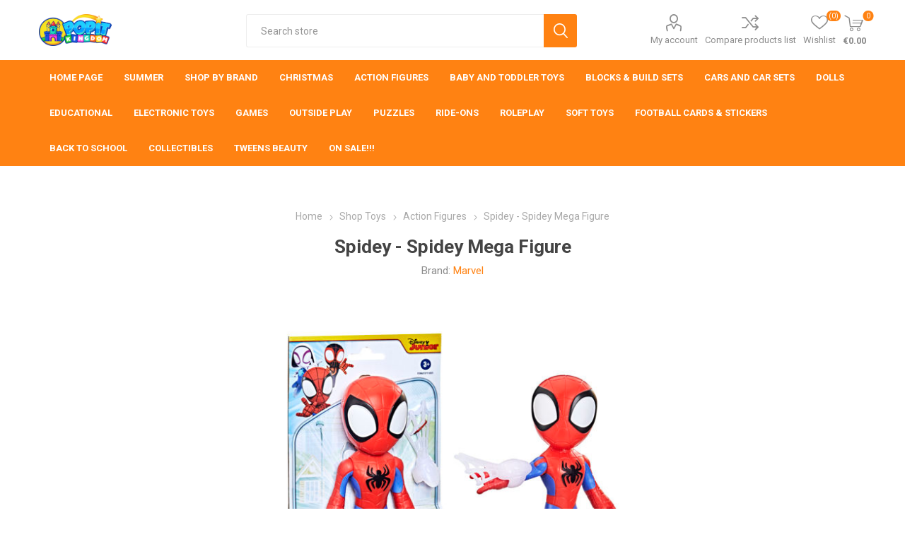

--- FILE ---
content_type: text/html; charset=utf-8
request_url: https://popitkingdom.com/spidey---spidey-mega-figure
body_size: 15431
content:
<script async src="https://www.googletagmanager.com/gtag/js?id=G-E2NTH939TH"></script><script>function gtag(){dataLayer.push(arguments)}window.dataLayer=window.dataLayer||[];gtag("js",new Date);gtag("config","G-E2NTH939TH")</script><!DOCTYPE html><html lang=en class=html-product-details-page><head><title>SPIDEY - SPIDEY MEGA FIGURE | Popit Kingdom - Malta&#x27;s Coolest Toy Shop</title><meta charset=UTF-8><meta name=description content="SPIDEY - SPIDEY MEGA FIGURE"><meta name=keywords content="SPIDEY - SPIDEY MEGA FIGURE"><meta name=generator content=nopCommerce><meta name=viewport content="width=device-width, initial-scale=1, maximum-scale=1, user-scalable=0"><link href="https://fonts.googleapis.com/css?family=Roboto:300,400,700&amp;subset=cyrillic-ext,greek-ext&amp;display=swap" rel=stylesheet><script>!function(n,t,i,r,u,f,e){n.fbq||(u=n.fbq=function(){u.callMethod?u.callMethod.apply(u,arguments):u.queue.push(arguments)},n._fbq||(n._fbq=u),u.push=u,u.loaded=!0,u.version="2.0",u.queue=[],f=t.createElement(i),f.async=!0,f.src=r,e=t.getElementsByTagName(i)[0],e.parentNode.insertBefore(f,e))}(window,document,"script","https://connect.facebook.net/en_US/fbevents.js");fbq("init","3495038944094486");fbq("track","PageView")</script><noscript><img height=1 width=1 style=display:none src="https://www.facebook.com/tr?id=3495038944094486&amp;ev=PageView&amp;noscript=1"></noscript><script src=https://cdn.commoninja.com/sdk/latest/commonninja.js defer></script><div class="commonninja_component pid-85dbb51d-8580-4b43-8407-de07b5a3d759"></div><script>!function(n,t,i,r,u,f,e){n.fbq||(u=n.fbq=function(){u.callMethod?u.callMethod.apply(u,arguments):u.queue.push(arguments)},n._fbq||(n._fbq=u),u.push=u,u.loaded=!0,u.version="2.0",u.queue=[],f=t.createElement(i),f.async=!0,f.src=r,e=t.getElementsByTagName(i)[0],e.parentNode.insertBefore(f,e))}(window,document,"script","https://connect.facebook.net/en_US/fbevents.js");fbq("init","3495038944094486");fbq("track","PageView")</script><noscript><img height=1 width=1 style=display:none src="https://www.facebook.com/tr?id=3495038944094486&amp;ev=PageView&amp;noscript=1"></noscript><meta property=og:type content=product><meta property=og:title content="Spidey - Spidey Mega Figure"><meta property=og:description content="SPIDEY - SPIDEY MEGA FIGURE"><meta property=og:image content="https://popitkingdom.com/images/thumbs/0036534_SPIDEY  SPIDEY MEGA FIGURE_510.jpeg"><meta property=og:image:url content="https://popitkingdom.com/images/thumbs/0036534_SPIDEY  SPIDEY MEGA FIGURE_510.jpeg"><meta property=og:url content=https://popitkingdom.com/spidey---spidey-mega-figure><meta property=og:site_name content="Popit Kingdom Malta"><meta property=twitter:card content=summary><meta property=twitter:site content="Popit Kingdom Malta"><meta property=twitter:title content="Spidey - Spidey Mega Figure"><meta property=twitter:description content="SPIDEY - SPIDEY MEGA FIGURE"><meta property=twitter:image content="https://popitkingdom.com/images/thumbs/0036534_SPIDEY  SPIDEY MEGA FIGURE_510.jpeg"><meta property=twitter:url content=https://popitkingdom.com/spidey---spidey-mega-figure><script>!function(n,t,i,r,u,f,e){n.fbq||(u=n.fbq=function(){u.callMethod?u.callMethod.apply(u,arguments):u.queue.push(arguments)},n._fbq||(n._fbq=u),u.push=u,u.loaded=!0,u.version="2.0",u.queue=[],f=t.createElement(i),f.async=!0,f.src=r,e=t.getElementsByTagName(i)[0],e.parentNode.insertBefore(f,e))}(window,document,"script","//connect.facebook.net/en_US/fbevents.js");fbq("init","3495038944094486");fbq("track","PageView");fbq("track","ViewContent",{content_ids:["5010993933396"],content_type:"product",value:21.9,currency:"EUR"})</script><noscript><img height=1 width=1 style=display:none src="https://www.facebook.com/tr?id=3495038944094486&amp;ev=PageView&amp;noscript=1"></noscript><script>!function(n,t,i,r,u,f,e){n.fbq||(u=n.fbq=function(){u.callMethod?u.callMethod.apply(u,arguments):u.queue.push(arguments)},n._fbq||(n._fbq=u),u.push=u,u.loaded=!0,u.version="2.0",u.queue=[],f=t.createElement(i),f.async=!0,f.src=r,e=t.getElementsByTagName(i)[0],e.parentNode.insertBefore(f,e))}(window,document,"script","//connect.facebook.net/en_US/fbevents.js");fbq("init","3495038944094486");fbq("track","PageView");fbq("track","ViewContent",{content_ids:["1929"],content_type:"product",value:21.9,currency:"EUR"})</script><noscript><img height=1 width=1 style=display:none src="https://www.facebook.com/tr?id=3495038944094486&amp;ev=PageView&amp;noscript=1"></noscript><script async src="https://www.googletagmanager.com/gtag/js?id=G-E2NTH939TH"></script><script>function gtag(){dataLayer.push(arguments)}window.dataLayer=window.dataLayer||[];gtag("js",new Date);gtag("config","G-E2NTH939TH")</script><link href=/Themes/Emporium/Content/css/styles.css rel=stylesheet><link href=/Themes/Emporium/Content/css/tables.css rel=stylesheet><link href=/Themes/Emporium/Content/css/mobile.css rel=stylesheet><link href=/Themes/Emporium/Content/css/480.css rel=stylesheet><link href=/Themes/Emporium/Content/css/768.css rel=stylesheet><link href=/Themes/Emporium/Content/css/1024.css rel=stylesheet><link href=/Themes/Emporium/Content/css/1280.css rel=stylesheet><link href=/Themes/Emporium/Content/css/1600.css rel=stylesheet><link href=/Plugins/SevenSpikes.Core/Styles/slick-slider-1.6.0.css rel=stylesheet><link href=/Plugins/SevenSpikes.Core/Styles/perfect-scrollbar.min.css rel=stylesheet><link href=/Plugins/SevenSpikes.Nop.Plugins.CloudZoom/Themes/Emporium/Content/cloud-zoom/CloudZoom.css rel=stylesheet><link href=/lib/magnific-popup/magnific-popup.css rel=stylesheet><link href=/Plugins/SevenSpikes.Nop.Plugins.JCarousel/Styles/slick.css rel=stylesheet><link href=/Plugins/SevenSpikes.Nop.Plugins.JCarousel/Themes/Emporium/Content/JCarousel.css rel=stylesheet><link href=/Plugins/SevenSpikes.Nop.Plugins.InstantSearch/Themes/Emporium/Content/InstantSearch.css rel=stylesheet><link href=/Plugins/SevenSpikes.Nop.Plugins.MegaMenu/Themes/Emporium/Content/MegaMenu.css rel=stylesheet><link href=/Plugins/SevenSpikes.Nop.Plugins.AjaxCart/Themes/Emporium/Content/ajaxCart.css rel=stylesheet><link href=/Plugins/SevenSpikes.Nop.Plugins.ProductRibbons/Styles/Ribbons.common.css rel=stylesheet><link href=/Plugins/SevenSpikes.Nop.Plugins.ProductRibbons/Themes/Emporium/Content/Ribbons.css rel=stylesheet><link href=/Plugins/SevenSpikes.Nop.Plugins.QuickView/Themes/Emporium/Content/QuickView.css rel=stylesheet><link href=/lib/fineuploader/fine-uploader.min.css rel=stylesheet><link href="/Themes/Emporium/Content/css/theme.custom-1.css?v=54" rel=stylesheet><link rel=canonical href=https://popitkingdom.com/spidey---spidey-mega-figure><link rel=apple-touch-icon sizes=180x180 href=/icons/icons_0/apple-touch-icon.png><link rel=icon type=image/png sizes=32x32 href=/icons/icons_0/favicon-32x32.png><link rel=icon type=image/png sizes=192x192 href=/icons/icons_0/android-chrome-192x192.png><link rel=icon type=image/png sizes=16x16 href=/icons/icons_0/favicon-16x16.png><link rel=manifest href=/icons/icons_0/site.webmanifest><link rel=mask-icon href=/icons/icons_0/safari-pinned-tab.svg color=#5bbad5><link rel="shortcut icon" href=/icons/icons_0/favicon.ico><meta name=msapplication-TileColor content=#2d89ef><meta name=msapplication-TileImage content=/icons/icons_0/mstile-144x144.png><meta name=msapplication-config content=/icons/icons_0/browserconfig.xml><meta name=theme-color content=#ffffff><body class=product-details-page-body><div class=ajax-loading-block-window style=display:none></div><div id=dialog-notifications-success title=Notification style=display:none></div><div id=dialog-notifications-error title=Error style=display:none></div><div id=dialog-notifications-warning title=Warning style=display:none></div><div id=bar-notification class=bar-notification-container data-close=Close></div><!--[if lte IE 8]><div style=clear:both;height:59px;text-align:center;position:relative><a href=http://www.microsoft.com/windows/internet-explorer/default.aspx target=_blank> <img src=/Themes/Emporium/Content/img/ie_warning.jpg height=42 width=820 alt="You are using an outdated browser. For a faster, safer browsing experience, upgrade for free today."> </a></div><![endif]--><div class=master-wrapper-page><div class=responsive-nav-wrapper-parent><div class=responsive-nav-wrapper><div class=menu-title><span>Menu</span></div><div class=search-wrap><span>Search</span></div><div class=mobile-logo><a href="/" class=logo> <img alt="Popit Kingdom Malta" title="Popit Kingdom Malta" src="https://popitkingdom.com/images/thumbs/0003139_POPIT KINGDOM_EFFECTS_HORIZONTAL 3.png"></a></div><div class=shopping-cart-link></div><div class=personal-button id=header-links-opener><span>Personal menu</span></div></div></div><div class=header><div class=header-upper><div class=header-selectors-wrapper></div></div><div class=header-lower><div class=header-logo><a href="/" class=logo> <img alt="Popit Kingdom Malta" title="Popit Kingdom Malta" src="https://popitkingdom.com/images/thumbs/0003139_POPIT KINGDOM_EFFECTS_HORIZONTAL 3.png"></a></div><div class="search-box store-search-box"><div class=close-side-menu><span class=close-side-menu-text>Search store</span> <span class=close-side-menu-btn>Close</span></div><form method=get id=small-search-box-form action=/search><input type=text class=search-box-text id=small-searchterms autocomplete=off name=q placeholder="Search store" aria-label="Search store"> <input type=hidden class=instantSearchResourceElement data-highlightfirstfoundelement=true data-minkeywordlength=3 data-defaultproductsortoption=0 data-instantsearchurl=/instantSearchFor data-searchpageurl=/search data-searchinproductdescriptions=true data-numberofvisibleproducts=24> <input type=submit class="button-1 search-box-button" value=Search></form></div><div class=header-links-wrapper><div class=header-links><ul><li><a href=/customer/info class="ico-account opener" data-loginurl=/login>My account</a><div class="profile-menu-box login-form-in-header"><div class=close-side-menu><span class=close-side-menu-text>My account</span> <span class=close-side-menu-btn>Close</span></div><div class=header-form-holder><a href=/register class=ico-register>Register</a> <a href=/login class=ico-login>Log in</a></div></div><li><a href=/compareproducts class=ico-compare>Compare products list</a><li><a href=/wishlist class=ico-wishlist> <span class=wishlist-label>Wishlist</span> <span class=wishlist-qty>(0)</span> </a></ul><div class=mobile-flyout-wrapper><div class=close-side-menu><span class=close-side-menu-text>Shopping cart</span> <span class=close-side-menu-btn>Close</span></div><div id=flyout-cart class=flyout-cart data-removeitemfromcarturl=/EmporiumTheme/RemoveItemFromCart data-flyoutcarturl=/EmporiumTheme/FlyoutShoppingCart><div id=topcartlink><a href=/cart class=ico-cart> <span class=cart-qty>0</span> <span class=cart-label> &#x20AC;0.00 </span> </a></div><div class=mini-shopping-cart><div class=flyout-cart-scroll-area><p>You have no items in your shopping cart.</div></div></div></div></div></div></div><div class=header-menu-parent><div class=header-menu><div class=close-menu><span class=close-menu-text>Menu</span> <span class=close-menu-btn>Close</span></div><ul class=mega-menu data-isrtlenabled=false data-enableclickfordropdown=true><li><a href="/" title="Home Page"><span> Home Page</span></a><li class=has-sublist><a href=/summer-2 class=with-subcategories title=Summer><span> Summer</span></a><div class=plus-button></div><div class=sublist-wrap><ul class=sublist><li class=back-button><span>Back</span><li><a href=/beachwear title=Beachwear><span> Beachwear</span></a><li><a href=/beach-play title="Beach Play"><span> Beach Play</span></a><li><a href=/inflatables title=Inflatables><span> Inflatables</span></a><li><a href=/pools title=Pools><span> Pools</span></a><li><a href=/swimming-diving-2 title="Swimming &amp; Diving"><span> Swimming &amp; Diving</span></a></ul></div><li class=has-sublist><a href=/manufacturer/all class=with-subcategories title="Shop By Brand" target=_blank><span> Shop By Brand</span></a><div class=plus-button></div><div class=sublist-wrap><ul class=sublist><li class=back-button><span>Back</span><li><a href=/aphmau title=Aphmau><span> Aphmau</span></a><li><a href=/baby-born-2 title="Baby Born"><span> Baby Born</span></a><li><a href=/barbie title=Barbie><span> Barbie</span></a><li><a href=/bluey title=Bluey><span> Bluey</span></a><li><a href=/buzz-lightyear title="Buzz Lightyear"><span> Buzz Lightyear</span></a><li><a href=/carrera-2 title=Carrera><span> Carrera</span></a><li><a href=/chicco title=Chicco><span> Chicco</span></a><li><a href=/clementoni title=Clementoni><span> Clementoni</span></a><li><a href=/cocomelon title=Cocomelon><span> Cocomelon</span></a><li><a href=/create-it title="Create It!"><span> Create It!</span></a><li><a href=/exploding-kittens title="Exploding Kittens"><span> Exploding Kittens</span></a><li><a href=/fingerlings-toys title=Fingerlings><span> Fingerlings</span></a><li><a href=/fisherprice title="Fisher Price"><span> Fisher Price</span></a><li><a href=/fom-mania title="Fom Mania"><span> Fom Mania</span></a><li><a href=/fortnite title=Fortnite><span> Fortnite</span></a><li><a href=/funko-pop title="Funko Pop!"><span> Funko Pop!</span></a><li><a href=/gabbys-dollhouse title="Gabby's Dollhouse"><span> Gabby&#x27;s Dollhouse</span></a><li><a href=/globber title=Globber><span> Globber</span></a><li><a href=/hape title=Hape><span> Hape</span></a><li><a href=/harry-potter title="Harry Potter"><span> Harry Potter</span></a><li><a href=/headu title=Headu><span> Headu</span></a><li><a href=/hot-wheels title="Hot Wheels"><span> Hot Wheels</span></a><li><a href=/intex title=Intex><span> Intex</span></a><li><a href=/jurassic-world title="Jurassic World"><span> Jurassic World</span></a><li><a href=/lankybox title=Lankybox><span> Lankybox</span></a><li><a href=/leapfrog title=Leapfrog><span> Leapfrog</span></a><li><a href=/lego title=Lego><span> Lego</span></a><li><a href=/little-live-pets title="Little Live Pets"><span> Little Live Pets</span></a><li><a href=/lol-surprise-omg title="Lol Surprise! OMG"><span> Lol Surprise! OMG</span></a><li><a href=/magic-mixies title="Magic Mixies"><span> Magic Mixies</span></a><li><a href=/marvel title=Marvel><span> Marvel</span></a><li><a href=/clementoni-mechanics title=Mechanics><span> Mechanics</span></a><li><a href=/Manufacturer178 title="Mini Brands"><span> Mini Brands</span></a><li><a href=/Manufacturer108 title="Mother Love"><span> Mother Love</span></a><li><a href=/mr-beast title="Mr Beast"><span> Mr Beast</span></a><li><a href=/nerf title=Nerf><span> Nerf</span></a><li><a href=/Manufacturer142 title=Panini><span> Panini</span></a><li><a href=/paw-patrol title="Paw Patrol"><span> Paw Patrol</span></a><li><a href=/peppapig title="Peppa Pig"><span> Peppa Pig</span></a><li><a href=/play-doh title=Play-Doh><span> Play-Doh</span></a><li><a href=/playmobil title=Playmobil><span> Playmobil</span></a><li><a href=/pokemon title=Pokemon><span> Pokemon</span></a><li><a href=/polly-pocket title="Polly Pocket"><span> Polly Pocket</span></a><li><a href=/roblox title=Roblox><span> Roblox</span></a><li><a href=/robo-alive title="Robo Alive"><span> Robo Alive</span></a><li><a href=/sensoryfx title="Sensory FX"><span> Sensory FX</span></a><li><a href=/so-slime title="So Slime"><span> So Slime</span></a><li><a href=/sportx title=Sportx><span> Sportx</span></a><li><a href=/squishmallow title=Squishmallows><span> Squishmallows</span></a><li><a href=/stitch-2 title=Stitch><span> Stitch</span></a><li><a href=/stranger-things title="Stranger Things"><span> Stranger Things</span></a><li><a href=/tamagotchi-brand title=Tamagotchi><span> Tamagotchi</span></a><li><a href=/teenage-mutant-ninja-turtles title="Teenage Mutant Ninja Turtles"><span> Teenage Mutant Ninja Turtles</span></a><li><a href=/topps title=Topps><span> Topps</span></a><li><a href=/top-trumps-2 title="Top Trumps"><span> Top Trumps</span></a><li><a href=/transformers title=Transformers><span> Transformers</span></a><li><a href=/trolls title=Trolls><span> Trolls</span></a><li><a href=/waboba title=Waboba><span> Waboba</span></a><li><a href=/winfun title=Winfun><span> Winfun</span></a><li><a href=/zuru title="Zuru Toys"><span> Zuru Toys</span></a></ul></div><li><a href=/christmas title=Christmas><span> Christmas</span></a><li><a href=/action-figures title="Action Figures"><span> Action Figures</span></a><li><a href=/baby-and-toddler-toys title="Baby And Toddler Toys"><span> Baby And Toddler Toys</span></a><li><a href=/blocks-build-sets title="Blocks &amp; Build Sets"><span> Blocks &amp; Build Sets</span></a><li class=has-sublist><a href=/cars-2 class=with-subcategories title="Cars and Car Sets"><span> Cars and Car Sets</span></a><div class=plus-button></div><div class=sublist-wrap><ul class=sublist><li class=back-button><span>Back</span><li><a href=/cars-car-sets title="Cars &amp; Car Sets"><span> Cars &amp; Car Sets</span></a><li><a href=/garage-sets title="Garage Sets"><span> Garage Sets</span></a><li><a href=/remote-control-cars title="Remote Control Cars"><span> Remote Control Cars</span></a></ul></div><li><a href=/dolls title=Dolls><span> Dolls</span></a><li><a href=/educational title=Educational><span> Educational</span></a><li class=has-sublist><a href=/electronic-toys- class=with-subcategories title="Electronic Toys"><span> Electronic Toys</span></a><div class=plus-button></div><div class=sublist-wrap><ul class=sublist><li class=back-button><span>Back</span><li><a href=/battery-operated-toys title="Battery Operated Toys"><span> Battery Operated Toys</span></a><li><a href=/remote-control title="Remote Control"><span> Remote Control</span></a></ul></div><li class=has-sublist><a href=/games class=with-subcategories title=Games><span> Games</span></a><div class=plus-button></div><div class=sublist-wrap><ul class=sublist><li class=back-button><span>Back</span><li><a href=/board-card-games title="Board Games"><span> Board Games</span></a><li><a href=/card-games title="Card Games"><span> Card Games</span></a></ul></div><li class=has-sublist><a href=/outside-play class=with-subcategories title="Outside Play"><span> Outside Play</span></a><div class=plus-button></div><div class=sublist-wrap><ul class=sublist><li class=back-button><span>Back</span><li><a href=/balls-air-pumps title="Football, Rugby, Volley, Pumps"><span> Football, Rugby, Volley, Pumps</span></a><li><a href=/tennis-similar title="Tennis &amp; Similar"><span> Tennis &amp; Similar</span></a><li><a href=/other-sports title="Other Sports"><span> Other Sports</span></a></ul></div><li><a href=/puzzles title=Puzzles><span> Puzzles</span></a><li><a href=/ride-ons title=Ride-ons><span> Ride-ons</span></a><li class=has-sublist><a href=/roleplay class=with-subcategories title=Roleplay><span> Roleplay</span></a><div class=plus-button></div><div class=sublist-wrap><ul class=sublist><li class=back-button><span>Back</span><li><a href=/kitchen-sets-appliances title="Kitchen Sets &amp; Appliances"><span> Kitchen Sets &amp; Appliances</span></a><li><a href=/cleaning-toys title="Cleaning Toys"><span> Cleaning Toys</span></a><li><a href=/shopkeeper-toys title="Shopkeeper Toys"><span> Shopkeeper Toys</span></a><li><a href=/doctors-fireman-police-othe title="Doctors, Fireman, Police, Othe"><span> Doctors, Fireman, Police, Othe</span></a></ul></div><li><a href=/soft-toys title="Soft Toys"><span> Soft Toys</span></a><li><a href=/football-cards-stickers title="Football Cards &amp; Stickers"><span> Football Cards &amp; Stickers</span></a><li class=has-sublist><a href=/back-to-school class=with-subcategories title="Back To School" target=_blank><span> Back To School</span></a><div class=plus-button></div><div class=sublist-wrap><ul class=sublist><li class=back-button><span>Back</span><li><a href=/backpacks title=Backpacks><span> Backpacks</span></a><li><a href=/pencil-cases-category57 title="Pencil Cases"><span> Pencil Cases</span></a><li><a href=/lunch-bags title="Lunch Bags"><span> Lunch Bags</span></a><li><a href=/lunch-boxes title="Lunch Boxes"><span> Lunch Boxes</span></a><li><a href=/bottles title=Bottles><span> Bottles</span></a></ul></div><li><a href=/collectibles title=Collectibles><span> Collectibles</span></a><li><a href=/tweens-beauty title="Tweens Beauty"><span> Tweens Beauty</span></a><li><a href=/discounted-items title="ON SALE!!!"><span> ON SALE!!!</span></a></ul><ul class=mega-menu-responsive><li class=all-categories><span class=labelfornextplusbutton>All Categories</span><div class=plus-button></div><div class=sublist-wrap><ul class=sublist><li class=back-button><span>Back</span></ul></div><li><a href="/" title="Home Page"><span> Home Page</span></a><li class=has-sublist><a href=/summer-2 class=with-subcategories title=Summer><span> Summer</span></a><div class=plus-button></div><div class=sublist-wrap><ul class=sublist><li class=back-button><span>Back</span><li><a href=/beachwear title=Beachwear><span> Beachwear</span></a><li><a href=/beach-play title="Beach Play"><span> Beach Play</span></a><li><a href=/inflatables title=Inflatables><span> Inflatables</span></a><li><a href=/pools title=Pools><span> Pools</span></a><li><a href=/swimming-diving-2 title="Swimming &amp; Diving"><span> Swimming &amp; Diving</span></a></ul></div><li class=has-sublist><a href=/manufacturer/all class=with-subcategories title="Shop By Brand" target=_blank><span> Shop By Brand</span></a><div class=plus-button></div><div class=sublist-wrap><ul class=sublist><li class=back-button><span>Back</span><li><a href=/aphmau title=Aphmau><span> Aphmau</span></a><li><a href=/baby-born-2 title="Baby Born"><span> Baby Born</span></a><li><a href=/barbie title=Barbie><span> Barbie</span></a><li><a href=/bluey title=Bluey><span> Bluey</span></a><li><a href=/buzz-lightyear title="Buzz Lightyear"><span> Buzz Lightyear</span></a><li><a href=/carrera-2 title=Carrera><span> Carrera</span></a><li><a href=/chicco title=Chicco><span> Chicco</span></a><li><a href=/clementoni title=Clementoni><span> Clementoni</span></a><li><a href=/cocomelon title=Cocomelon><span> Cocomelon</span></a><li><a href=/create-it title="Create It!"><span> Create It!</span></a><li><a href=/exploding-kittens title="Exploding Kittens"><span> Exploding Kittens</span></a><li><a href=/fingerlings-toys title=Fingerlings><span> Fingerlings</span></a><li><a href=/fisherprice title="Fisher Price"><span> Fisher Price</span></a><li><a href=/fom-mania title="Fom Mania"><span> Fom Mania</span></a><li><a href=/fortnite title=Fortnite><span> Fortnite</span></a><li><a href=/funko-pop title="Funko Pop!"><span> Funko Pop!</span></a><li><a href=/gabbys-dollhouse title="Gabby's Dollhouse"><span> Gabby&#x27;s Dollhouse</span></a><li><a href=/globber title=Globber><span> Globber</span></a><li><a href=/hape title=Hape><span> Hape</span></a><li><a href=/harry-potter title="Harry Potter"><span> Harry Potter</span></a><li><a href=/headu title=Headu><span> Headu</span></a><li><a href=/hot-wheels title="Hot Wheels"><span> Hot Wheels</span></a><li><a href=/intex title=Intex><span> Intex</span></a><li><a href=/jurassic-world title="Jurassic World"><span> Jurassic World</span></a><li><a href=/lankybox title=Lankybox><span> Lankybox</span></a><li><a href=/leapfrog title=Leapfrog><span> Leapfrog</span></a><li><a href=/lego title=Lego><span> Lego</span></a><li><a href=/little-live-pets title="Little Live Pets"><span> Little Live Pets</span></a><li><a href=/lol-surprise-omg title="Lol Surprise! OMG"><span> Lol Surprise! OMG</span></a><li><a href=/magic-mixies title="Magic Mixies"><span> Magic Mixies</span></a><li><a href=/marvel title=Marvel><span> Marvel</span></a><li><a href=/clementoni-mechanics title=Mechanics><span> Mechanics</span></a><li><a href=/Manufacturer178 title="Mini Brands"><span> Mini Brands</span></a><li><a href=/Manufacturer108 title="Mother Love"><span> Mother Love</span></a><li><a href=/mr-beast title="Mr Beast"><span> Mr Beast</span></a><li><a href=/nerf title=Nerf><span> Nerf</span></a><li><a href=/Manufacturer142 title=Panini><span> Panini</span></a><li><a href=/paw-patrol title="Paw Patrol"><span> Paw Patrol</span></a><li><a href=/peppapig title="Peppa Pig"><span> Peppa Pig</span></a><li><a href=/play-doh title=Play-Doh><span> Play-Doh</span></a><li><a href=/playmobil title=Playmobil><span> Playmobil</span></a><li><a href=/pokemon title=Pokemon><span> Pokemon</span></a><li><a href=/polly-pocket title="Polly Pocket"><span> Polly Pocket</span></a><li><a href=/roblox title=Roblox><span> Roblox</span></a><li><a href=/robo-alive title="Robo Alive"><span> Robo Alive</span></a><li><a href=/sensoryfx title="Sensory FX"><span> Sensory FX</span></a><li><a href=/so-slime title="So Slime"><span> So Slime</span></a><li><a href=/sportx title=Sportx><span> Sportx</span></a><li><a href=/squishmallow title=Squishmallows><span> Squishmallows</span></a><li><a href=/stitch-2 title=Stitch><span> Stitch</span></a><li><a href=/stranger-things title="Stranger Things"><span> Stranger Things</span></a><li><a href=/tamagotchi-brand title=Tamagotchi><span> Tamagotchi</span></a><li><a href=/teenage-mutant-ninja-turtles title="Teenage Mutant Ninja Turtles"><span> Teenage Mutant Ninja Turtles</span></a><li><a href=/topps title=Topps><span> Topps</span></a><li><a href=/top-trumps-2 title="Top Trumps"><span> Top Trumps</span></a><li><a href=/transformers title=Transformers><span> Transformers</span></a><li><a href=/trolls title=Trolls><span> Trolls</span></a><li><a href=/waboba title=Waboba><span> Waboba</span></a><li><a href=/winfun title=Winfun><span> Winfun</span></a><li><a href=/zuru title="Zuru Toys"><span> Zuru Toys</span></a></ul></div><li><a href=/christmas title=Christmas><span> Christmas</span></a><li><a href=/action-figures title="Action Figures"><span> Action Figures</span></a><li><a href=/baby-and-toddler-toys title="Baby And Toddler Toys"><span> Baby And Toddler Toys</span></a><li><a href=/blocks-build-sets title="Blocks &amp; Build Sets"><span> Blocks &amp; Build Sets</span></a><li class=has-sublist><a href=/cars-2 class=with-subcategories title="Cars and Car Sets"><span> Cars and Car Sets</span></a><div class=plus-button></div><div class=sublist-wrap><ul class=sublist><li class=back-button><span>Back</span><li><a href=/cars-car-sets title="Cars &amp; Car Sets"><span> Cars &amp; Car Sets</span></a><li><a href=/garage-sets title="Garage Sets"><span> Garage Sets</span></a><li><a href=/remote-control-cars title="Remote Control Cars"><span> Remote Control Cars</span></a></ul></div><li><a href=/dolls title=Dolls><span> Dolls</span></a><li><a href=/educational title=Educational><span> Educational</span></a><li class=has-sublist><a href=/electronic-toys- class=with-subcategories title="Electronic Toys"><span> Electronic Toys</span></a><div class=plus-button></div><div class=sublist-wrap><ul class=sublist><li class=back-button><span>Back</span><li><a href=/battery-operated-toys title="Battery Operated Toys"><span> Battery Operated Toys</span></a><li><a href=/remote-control title="Remote Control"><span> Remote Control</span></a></ul></div><li class=has-sublist><a href=/games class=with-subcategories title=Games><span> Games</span></a><div class=plus-button></div><div class=sublist-wrap><ul class=sublist><li class=back-button><span>Back</span><li><a href=/board-card-games title="Board Games"><span> Board Games</span></a><li><a href=/card-games title="Card Games"><span> Card Games</span></a></ul></div><li class=has-sublist><a href=/outside-play class=with-subcategories title="Outside Play"><span> Outside Play</span></a><div class=plus-button></div><div class=sublist-wrap><ul class=sublist><li class=back-button><span>Back</span><li><a href=/balls-air-pumps title="Football, Rugby, Volley, Pumps"><span> Football, Rugby, Volley, Pumps</span></a><li><a href=/tennis-similar title="Tennis &amp; Similar"><span> Tennis &amp; Similar</span></a><li><a href=/other-sports title="Other Sports"><span> Other Sports</span></a></ul></div><li><a href=/puzzles title=Puzzles><span> Puzzles</span></a><li><a href=/ride-ons title=Ride-ons><span> Ride-ons</span></a><li class=has-sublist><a href=/roleplay class=with-subcategories title=Roleplay><span> Roleplay</span></a><div class=plus-button></div><div class=sublist-wrap><ul class=sublist><li class=back-button><span>Back</span><li><a href=/kitchen-sets-appliances title="Kitchen Sets &amp; Appliances"><span> Kitchen Sets &amp; Appliances</span></a><li><a href=/cleaning-toys title="Cleaning Toys"><span> Cleaning Toys</span></a><li><a href=/shopkeeper-toys title="Shopkeeper Toys"><span> Shopkeeper Toys</span></a><li><a href=/doctors-fireman-police-othe title="Doctors, Fireman, Police, Othe"><span> Doctors, Fireman, Police, Othe</span></a></ul></div><li><a href=/soft-toys title="Soft Toys"><span> Soft Toys</span></a><li><a href=/football-cards-stickers title="Football Cards &amp; Stickers"><span> Football Cards &amp; Stickers</span></a><li class=has-sublist><a href=/back-to-school class=with-subcategories title="Back To School" target=_blank><span> Back To School</span></a><div class=plus-button></div><div class=sublist-wrap><ul class=sublist><li class=back-button><span>Back</span><li><a href=/backpacks title=Backpacks><span> Backpacks</span></a><li><a href=/pencil-cases-category57 title="Pencil Cases"><span> Pencil Cases</span></a><li><a href=/lunch-bags title="Lunch Bags"><span> Lunch Bags</span></a><li><a href=/lunch-boxes title="Lunch Boxes"><span> Lunch Boxes</span></a><li><a href=/bottles title=Bottles><span> Bottles</span></a></ul></div><li><a href=/collectibles title=Collectibles><span> Collectibles</span></a><li><a href=/tweens-beauty title="Tweens Beauty"><span> Tweens Beauty</span></a><li><a href=/discounted-items title="ON SALE!!!"><span> ON SALE!!!</span></a></ul><div class=mobile-menu-items></div></div></div></div><div class=overlayOffCanvas></div><div class=master-wrapper-content><div class=ajaxCartInfo data-getajaxcartbuttonurl=/NopAjaxCart/GetAjaxCartButtonsAjax data-productpageaddtocartbuttonselector=.add-to-cart-button data-productboxaddtocartbuttonselector=.product-box-add-to-cart-button data-productboxproductitemelementselector=.product-item data-usenopnotification=False data-nopnotificationresource="The product has been added to your &lt;a href=&#34;/cart&#34;>shopping cart&lt;/a>" data-enableonproductpage=True data-enableoncatalogpages=True data-minishoppingcartquatityformattingresource=({0}) data-miniwishlistquatityformattingresource=({0}) data-addtowishlistbuttonselector=.add-to-wishlist-button></div><input id=addProductVariantToCartUrl name=addProductVariantToCartUrl type=hidden value=/AddProductFromProductDetailsPageToCartAjax> <input id=addProductToCartUrl name=addProductToCartUrl type=hidden value=/AddProductToCartAjax> <input id=miniShoppingCartUrl name=miniShoppingCartUrl type=hidden value=/MiniShoppingCart> <input id=flyoutShoppingCartUrl name=flyoutShoppingCartUrl type=hidden value=/NopAjaxCartFlyoutShoppingCart> <input id=checkProductAttributesUrl name=checkProductAttributesUrl type=hidden value=/CheckIfProductOrItsAssociatedProductsHasAttributes> <input id=getMiniProductDetailsViewUrl name=getMiniProductDetailsViewUrl type=hidden value=/GetMiniProductDetailsView> <input id=flyoutShoppingCartPanelSelector name=flyoutShoppingCartPanelSelector type=hidden value=#flyout-cart> <input id=shoppingCartMenuLinkSelector name=shoppingCartMenuLinkSelector type=hidden value=.cart-qty> <input id=wishlistMenuLinkSelector name=wishlistMenuLinkSelector type=hidden value=span.wishlist-qty><div id=product-ribbon-info data-productid=1929 data-productboxselector=".product-item, .item-holder" data-productboxpicturecontainerselector=".picture, .item-picture" data-productpagepicturesparentcontainerselector=.product-essential data-productpagebugpicturecontainerselector=.picture data-retrieveproductribbonsurl=/RetrieveProductRibbons></div><div class=quickViewData data-productselector=.product-item data-productselectorchild=.btn-wrapper data-retrievequickviewurl=/quickviewdata data-quickviewbuttontext="Quick View" data-quickviewbuttontitle="Quick View" data-isquickviewpopupdraggable=True data-enablequickviewpopupoverlay=True data-accordionpanelsheightstyle=content data-getquickviewbuttonroute=/getquickviewbutton></div><div class=master-column-wrapper><div class=center-1><div class="page product-details-page"><div class=page-body><form method=post id=product-details-form action=/spidey---spidey-mega-figure><div itemscope itemtype=http://schema.org/Product data-productid=1929><div class=product-essential><div class=mobile-name-holder></div><div class=mobile-prev-next-holder></div><input type=hidden class=cloudZoomAdjustPictureOnProductAttributeValueChange data-productid=1929 data-isintegratedbywidget=true> <input type=hidden class=cloudZoomEnableClickToZoom><div class="gallery sevenspikes-cloudzoom-gallery"><div class=picture-wrapper><div class=picture id=sevenspikes-cloud-zoom data-zoomwindowelementid="" data-selectoroftheparentelementofthecloudzoomwindow="" data-defaultimagecontainerselector=".product-essential .gallery" data-zoom-window-width=400 data-zoom-window-height=400><a href="https://popitkingdom.com/images/thumbs/0036534_SPIDEY  SPIDEY MEGA FIGURE.jpeg" data-full-image-url="https://popitkingdom.com/images/thumbs/0036534_SPIDEY  SPIDEY MEGA FIGURE.jpeg" class=picture-link id=zoom1> <img src="https://popitkingdom.com/images/thumbs/0036534_SPIDEY  SPIDEY MEGA FIGURE_510.jpeg" alt="Picture of Spidey - Spidey Mega Figure" class=cloudzoom id=cloudZoomImage itemprop=image data-cloudzoom="appendSelector: '.picture-wrapper', zoomPosition: 'inside', zoomOffsetX: 0, captionPosition: 'bottom', tintOpacity: 0, zoomWidth: 400, zoomHeight: 400, easing: 3, touchStartDelay: true, zoomFlyOut: false, disableZoom: 'auto'"> </a></div></div><div class=picture-thumbs><a class="cloudzoom-gallery thumb-item" data-full-image-url="https://popitkingdom.com/images/thumbs/0036534_SPIDEY  SPIDEY MEGA FIGURE.jpeg" data-cloudzoom="appendSelector: '.picture-wrapper', zoomPosition: 'inside', zoomOffsetX: 0, captionPosition: 'bottom', tintOpacity: 0, zoomWidth: 400, zoomHeight: 400, useZoom: '.cloudzoom', image: 'https://popitkingdom.com/images/thumbs/0036534_SPIDEY  SPIDEY MEGA FIGURE_510.jpeg', zoomImage: 'https://popitkingdom.com/images/thumbs/0036534_SPIDEY  SPIDEY MEGA FIGURE.jpeg', easing: 3, touchStartDelay: true, zoomFlyOut: false, disableZoom: 'auto'"> <img class=cloud-zoom-gallery-img src="https://popitkingdom.com/images/thumbs/0036534_SPIDEY  SPIDEY MEGA FIGURE_105.jpeg" alt="Picture of Spidey - Spidey Mega Figure"> </a> <a class="cloudzoom-gallery thumb-item" data-full-image-url="https://popitkingdom.com/images/thumbs/0036535_SPIDEY  SPIDEY MEGA FIGURE.jpeg" data-cloudzoom="appendSelector: '.picture-wrapper', zoomPosition: 'inside', zoomOffsetX: 0, captionPosition: 'bottom', tintOpacity: 0, zoomWidth: 400, zoomHeight: 400, useZoom: '.cloudzoom', image: 'https://popitkingdom.com/images/thumbs/0036535_SPIDEY  SPIDEY MEGA FIGURE_510.jpeg', zoomImage: 'https://popitkingdom.com/images/thumbs/0036535_SPIDEY  SPIDEY MEGA FIGURE.jpeg', easing: 3, touchStartDelay: true, zoomFlyOut: false, disableZoom: 'auto'"> <img class=cloud-zoom-gallery-img src="https://popitkingdom.com/images/thumbs/0036535_SPIDEY  SPIDEY MEGA FIGURE_105.jpeg" alt="Picture of Spidey - Spidey Mega Figure"> </a></div></div><div class=overview><div class=prev-next-holder></div><div class=breadcrumb><ul itemscope itemtype=http://schema.org/BreadcrumbList><li><span> <a href="/"> <span>Home</span> </a> </span> <span class=delimiter>/</span><li itemprop=itemListElement itemscope itemtype=http://schema.org/ListItem><a href=/shop-toys itemprop=item> <span itemprop=name>Shop Toys</span> </a> <span class=delimiter>/</span><meta itemprop=position content=1><li itemprop=itemListElement itemscope itemtype=http://schema.org/ListItem><a href=/action-figures itemprop=item> <span itemprop=name>Action Figures</span> </a> <span class=delimiter>/</span><meta itemprop=position content=2><li itemprop=itemListElement itemscope itemtype=http://schema.org/ListItem><strong class=current-item itemprop=name>Spidey - Spidey Mega Figure</strong> <span itemprop=item itemscope itemtype=http://schema.org/Thing id=/spidey---spidey-mega-figure> </span><meta itemprop=position content=3></ul></div><div class=product-name><h1 itemprop=name>Spidey - Spidey Mega Figure</h1><div class=manufacturers><span class=label>Brand:</span> <span class=value> <a href=/marvel>Marvel</a> </span></div></div><div class=reviews-and-compare><div class=product-reviews-overview><div class=product-review-box><div class=rating><div style=width:0%></div></div></div><div class=product-no-reviews><a href=/productreviews/1929>Be the first to review this product</a></div></div><div class=compare-products><button type=button value="Add to compare list" class="button-2 add-to-compare-list-button" onclick="return AjaxCart.addproducttocomparelist(&#34;/compareproducts/add/1929&#34;),!1">Add to compare list</button></div></div><div class=short-description><p>At 22cm tall, this large-scale, poseable Marvel Spidey and His Amazing Friends Supersized Miles Morales: Spider-Man Action Figure is big, friendly, and ready to play! Kids can attach the included web accessory to the figure&rsquo;s wrist and move the figure&rsquo;s head and arms into fun action poses to recreate favourite scenes from the preschool Marvel animated show on Disney Junior.<p>Look for Supersized Ghost-Spider and Supersized Spidey figures (each sold separately, subject to availability) for more Spidey fun! These Spidey toys make great gifts for kids ages 3 and up who love the Super Hero adventures of the Spidey Team.<p>Age 3+</div><div class=additional-details></div><div class=attributes-wrapper></div><div class=product-social-buttons><label class=product-social-label>Share:</label><ul class=product-social-sharing><li><a class=twitter title="Share on Twitter" href="javascript:openShareWindow(&#34;https://twitter.com/share?url=https://popitkingdom.com/spidey---spidey-mega-figure&#34;)">Share on Twitter</a><li><a class=facebook title="Share on Facebook" href="javascript:openShareWindow(&#34;https://www.facebook.com/sharer.php?u=https://popitkingdom.com/spidey---spidey-mega-figure&#34;)">Share on Facebook</a><li><a class=pinterest title="Share on Pinterest" href="javascript:void function(){var n=document.createElement(&#34;script&#34;);n.setAttribute(&#34;type&#34;,&#34;text/javascript&#34;);n.setAttribute(&#34;charset&#34;,&#34;UTF-8&#34;);n.setAttribute(&#34;src&#34;,&#34;https://assets.pinterest.com/js/pinmarklet.js?r=&#34;+Math.random()*99999999);document.body.appendChild(n)}()">Share on Pinterest</a><li><div class=email-a-friend><input type=button value="Email a friend" class="button-2 email-a-friend-button" onclick="setLocation(&#34;/productemailafriend/1929&#34;)"></div></ul><script>function openShareWindow(n){var t=520,i=400,r=screen.height/2-i/2,u=screen.width/2-t/2;window.open(n,"sharer","top="+r+",left="+u+",toolbar=0,status=0,width="+t+",height="+i)}</script></div><div class=product-prices-box><div><div class=availability><div class=stock><span class=label>Availability:</span> <span class=value id=stock-availability-value-1929>In stock</span></div></div><div class=prices itemprop=offers itemscope itemtype=http://schema.org/Offer><div class=product-price><span itemprop=price content=21.90 class=price-value-1929> €21.90 </span></div><meta itemprop=priceCurrency content=EUR></div><div class=add-to-cart><div class=add-to-cart-panel><label class=qty-label for=addtocart_1929_EnteredQuantity>Qty:</label><div class=add-to-cart-qty-wrapper><input class=qty-input type=text data-val=true data-val-required="The Qty field is required." id=addtocart_1929_EnteredQuantity name=addtocart_1929.EnteredQuantity value=1> <span class=plus>&#x69;</span> <span class=minus>&#x68;</span></div><input type=button id=add-to-cart-button-1929 class="button-1 add-to-cart-button" value="Add to cart" data-productid=1929 onclick="return AjaxCart.addproducttocart_details(&#34;/addproducttocart/details/1929/1&#34;,&#34;#product-details-form&#34;),!1"></div></div><div class=add-to-wishlist><button type=button id=add-to-wishlist-button-1929 class="button-2 add-to-wishlist-button" value="Add to wishlist" data-productid=1929 onclick="return AjaxCart.addproducttocart_details(&#34;/addproducttocart/details/1929/2&#34;,&#34;#product-details-form&#34;),!1"><span>Add to wishlist</span></button></div></div></div></div></div><div class=product-collateral></div><div class=carousel-wrapper><div id=jcarousel-3-220 class=jCarouselMainWrapper><div class="nop-jcarousel product-grid"><div class="title carousel-title"><strong>Related Products</strong></div><div class="slick-carousel item-grid" data-slick="{&#34;rtl&#34;:false,&#34;infinite&#34;:true,&#34;slidesToScroll&#34;:1,&#34;dots&#34;:false,&#34;speed&#34;:0,&#34;autoplay&#34;:false,&#34;autoplaySpeed&#34;:0,&#34;arrows&#34;:true,&#34;cssEase&#34;:&#34;linear&#34;,&#34;respondTo&#34;:&#34;slider&#34;,&#34;edgeFriction&#34;:0.05,&#34;initialSlide&#34;:0,&#34;pauseOnHover&#34;:true,&#34;draggable&#34;:false,&#34;prevArrow&#34;:&#34;&lt;button type=\&#34;button\&#34; data-role=\&#34;none\&#34; class=\&#34;slick-prev\&#34; aria-label=\&#34;Previous\&#34; tabindex=\&#34;0\&#34; role=\&#34;button\&#34;>Previous&lt;/button>&#34;,&#34;nextArrow&#34;:&#34;&lt;button type=\&#34;button\&#34; data-role=\&#34;none\&#34; class=\&#34;slick-next\&#34; aria-label=\&#34;Next\&#34; tabindex=\&#34;0\&#34; role=\&#34;button\&#34;>Next&lt;/button>&#34;,&#34;responsive&#34;:[{&#34;breakpoint&#34;:10000,&#34;settings&#34;:{&#34;slidesToShow&#34;:4}},{&#34;breakpoint&#34;:1500,&#34;settings&#34;:{&#34;slidesToShow&#34;:5}},{&#34;breakpoint&#34;:1200,&#34;settings&#34;:{&#34;slidesToShow&#34;:4}},{&#34;breakpoint&#34;:980,&#34;settings&#34;:{&#34;slidesToShow&#34;:3}},{&#34;breakpoint&#34;:460,&#34;settings&#34;:{&#34;slidesToShow&#34;:2}}],&#34;lazyLoad&#34;:&#34;ondemand&#34;}" data-numberofvisibleitems=4><div class=carousel-item><div class=item-box><div class=product-item data-productid=1955><div class=picture><a href=/avengers-titan-hero-blast-gear-deluxe-thanos title="Show details for Avengers Titan Hero Blast Gear Deluxe Thanos"> <img src="[data-uri]" data-lazyloadsrc="https://popitkingdom.com/images/thumbs/0036547_AVENGERS THANOS_360.jpeg" alt="Picture of Avengers Titan Hero Blast Gear Deluxe Thanos" title="Show details for Avengers Titan Hero Blast Gear Deluxe Thanos" class=picture-img> </a><div class=btn-wrapper><button type=button title="Add to compare list" class="button-2 add-to-compare-list-button" onclick="return AjaxCart.addproducttocomparelist(&#34;/compareproducts/add/1955&#34;),!1">Add to compare list</button> <button type=button title="Add to wishlist" class="button-2 add-to-wishlist-button" onclick="return AjaxCart.addproducttocart_catalog(&#34;/addproducttocart/catalog/1955/2/1&#34;),!1">Add to wishlist</button></div></div><div class=details><h2 class=product-title><a href=/avengers-titan-hero-blast-gear-deluxe-thanos>Avengers Titan Hero Blast Gear Deluxe Thanos</a></h2><div class=product-rating-box title="0 review(s)"><div class=rating><div style=width:0%></div></div></div><div class=description><p>&nbsp;<ul class="a-unordered-list a-vertical a-spacing-mini"><li><div id=ean-added>THANOS FIGURE (DELUXE CLASS) 30CM SCALE - Imagine the terrifying warlord Titan threatening the earth with this 30cm Thanos figure, inspired by the classic drawing of the Marvel comic book character.</div></ul></div><div class=add-info><div class=prices><span class="price actual-price">&#x20AC;26.99</span></div><div class=buttons><input type=button value="Add to cart" class="button-2 product-box-add-to-cart-button" onclick="return AjaxCart.addproducttocart_catalog(&#34;/addproducttocart/catalog/1955/1/1&#34;),!1"></div></div></div></div></div></div><div class=carousel-item><div class=item-box><div class=product-item data-productid=1961><div class=picture><a href=/avengers-titan-hero-blast-gear-thor title="Show details for Avengers Titan Hero Blast Gear Thor"> <img src="[data-uri]" data-lazyloadsrc="https://popitkingdom.com/images/thumbs/0036552_AVENGERS THOR_360.jpeg" alt="Picture of Avengers Titan Hero Blast Gear Thor" title="Show details for Avengers Titan Hero Blast Gear Thor" class=picture-img> </a><div class=btn-wrapper><button type=button title="Add to compare list" class="button-2 add-to-compare-list-button" onclick="return AjaxCart.addproducttocomparelist(&#34;/compareproducts/add/1961&#34;),!1">Add to compare list</button> <button type=button title="Add to wishlist" class="button-2 add-to-wishlist-button" onclick="return AjaxCart.addproducttocart_catalog(&#34;/addproducttocart/catalog/1961/2/1&#34;),!1">Add to wishlist</button></div></div><div class=details><h2 class=product-title><a href=/avengers-titan-hero-blast-gear-thor>Avengers Titan Hero Blast Gear Thor</a></h2><div class=product-rating-box title="0 review(s)"><div class=rating><div style=width:0%></div></div></div><div class=description><ul class="a-unordered-list a-vertical a-spacing-mini"><li>12-INCH SCALE THOR FIGURE: Imagine the mighty son of Odin leaping into battle with this 12-inch-scale Thor figure, inspired by the classic character design from the Marvel Universe.</ul></div><div class=add-info><div class=prices><span class="price actual-price">&#x20AC;19.99</span></div><div class=buttons><input type=button value="Add to cart" class="button-2 product-box-add-to-cart-button" onclick="return AjaxCart.addproducttocart_catalog(&#34;/addproducttocart/catalog/1961/1/1&#34;),!1"></div></div></div></div></div></div><div class=carousel-item><div class=item-box><div class=product-item data-productid=4117><div class=picture><a href=/avengers-titan-hero-captain-america-venomised title="Show details for Avengers Titan Hero Captain America Venomised"> <img src="[data-uri]" data-lazyloadsrc="https://popitkingdom.com/images/thumbs/0036889_CAPT AMERICA VENOMISED_360.jpeg" alt="Picture of Avengers Titan Hero Captain America Venomised" title="Show details for Avengers Titan Hero Captain America Venomised" class=picture-img> </a><div class=btn-wrapper><button type=button title="Add to compare list" class="button-2 add-to-compare-list-button" onclick="return AjaxCart.addproducttocomparelist(&#34;/compareproducts/add/4117&#34;),!1">Add to compare list</button> <button type=button title="Add to wishlist" class="button-2 add-to-wishlist-button" onclick="return AjaxCart.addproducttocart_catalog(&#34;/addproducttocart/catalog/4117/2/1&#34;),!1">Add to wishlist</button></div></div><div class=details><h2 class=product-title><a href=/avengers-titan-hero-captain-america-venomised>Avengers Titan Hero Captain America Venomised</a></h2><div class=product-rating-box title="0 review(s)"><div class=rating><div style=width:0%></div></div></div><div class=description><p>When the Venom Symbiote attaches to Captain America, he gains extreme new powers.<br>Spider-Man Maximum Venom characters are now in 12-inch form with these Titan Hero Series figures! Figures feature classic design with a Venomized twist. Imagine vile villains and courageous heroes battling through the city in the world of Maximum Venom with these figures from the Titan Hero Series!</div><div class=add-info><div class=prices><span class="price actual-price">&#x20AC;24.99</span></div><div class=buttons><input type=button value="Add to cart" class="button-2 product-box-add-to-cart-button" onclick="return AjaxCart.addproducttocart_catalog(&#34;/addproducttocart/catalog/4117/1/1&#34;),!1"></div></div></div></div></div></div><div class=carousel-item><div class=item-box><div class=product-item data-productid=1960><div class=picture><a href=/avengers-titan-hero-iron-man title="Show details for Avengers Titan Hero Iron Man"> <img src="[data-uri]" data-lazyloadsrc="https://popitkingdom.com/images/thumbs/0036551_AVENGERS TITAN HERO IRON MAN_360.jpeg" alt="Picture of Avengers Titan Hero Iron Man" title="Show details for Avengers Titan Hero Iron Man" class=picture-img> </a><div class=btn-wrapper><button type=button title="Add to compare list" class="button-2 add-to-compare-list-button" onclick="return AjaxCart.addproducttocomparelist(&#34;/compareproducts/add/1960&#34;),!1">Add to compare list</button> <button type=button title="Add to wishlist" class="button-2 add-to-wishlist-button" onclick="return AjaxCart.addproducttocart_catalog(&#34;/addproducttocart/catalog/1960/2/1&#34;),!1">Add to wishlist</button></div></div><div class=details><h2 class=product-title><a href=/avengers-titan-hero-iron-man>Avengers Titan Hero Iron Man</a></h2><div class=product-rating-box title="0 review(s)"><div class=rating><div style=width:0%></div></div></div><div class=description><ul class="a-unordered-list a-vertical a-spacing-mini"><li><span class=a-list-item>12-INCH SCALE MARVEL UNIVERSE FIGURES: The Titan Hero Series 12-inch scale Iron Man action figure lets kids imagine the action of the Avengers on a big scale.</span></ul></div><div class=add-info><div class=prices><span class="price actual-price">&#x20AC;19.99</span></div><div class=buttons><input type=button value="Add to cart" class="button-2 product-box-add-to-cart-button" onclick="return AjaxCart.addproducttocart_catalog(&#34;/addproducttocart/catalog/1960/1/1&#34;),!1"></div></div></div></div></div></div><div class=carousel-item><div class=item-box><div class=product-item data-productid=1959><div class=picture><a href=/avengers-titan-hero-loki title="Show details for Avengers Titan Hero Loki"> <img src="[data-uri]" data-lazyloadsrc="https://popitkingdom.com/images/thumbs/0036550_AVENGERS TITAN HERO LOKI_360.jpeg" alt="Picture of Avengers Titan Hero Loki" title="Show details for Avengers Titan Hero Loki" class=picture-img> </a><div class=btn-wrapper><button type=button title="Add to compare list" class="button-2 add-to-compare-list-button" onclick="return AjaxCart.addproducttocomparelist(&#34;/compareproducts/add/1959&#34;),!1">Add to compare list</button> <button type=button title="Add to wishlist" class="button-2 add-to-wishlist-button" onclick="return AjaxCart.addproducttocart_catalog(&#34;/addproducttocart/catalog/1959/2/1&#34;),!1">Add to wishlist</button></div></div><div class=details><h2 class=product-title><a href=/avengers-titan-hero-loki>Avengers Titan Hero Loki</a></h2><div class=product-rating-box title="0 review(s)"><div class=rating><div style=width:0%></div></div></div><div class=description><p>Loki is a mischievous prince from the realm of Asgard! Imagine leaping into adventure with Avengers figures, vehicles and roleplay items inspired by the Marvel Universe. With this classic-inspired line of toys, kids can imagine all the action of the Marvel Universe with their favourite heroes including Black Panther and Iron Man. Products each sold separately. Subject to availability. Children can imagine heroic characters charging into battle with these figures from the Titan Hero Series!&nbsp; Product Size -&nbsp;4.9 x 30.5 x 10.2 cm</div><div class=add-info><div class=prices><span class="price actual-price">&#x20AC;19.99</span></div><div class=buttons><input type=button value="Add to cart" class="button-2 product-box-add-to-cart-button" onclick="return AjaxCart.addproducttocart_catalog(&#34;/addproducttocart/catalog/1959/1/1&#34;),!1"></div></div></div></div></div></div><div class=carousel-item><div class=item-box><div class=product-item data-productid=4119><div class=picture><a href=/avengers-titan-hero-ultimate-iron-man title="Show details for Avengers Titan Hero Ultimate Iron Man"> <img src="[data-uri]" data-lazyloadsrc="https://popitkingdom.com/images/thumbs/0036891_ULTIMATE IRON MAN_360.jpeg" alt="Picture of Avengers Titan Hero Ultimate Iron Man" title="Show details for Avengers Titan Hero Ultimate Iron Man" class=picture-img> </a><div class=btn-wrapper><button type=button title="Add to compare list" class="button-2 add-to-compare-list-button" onclick="return AjaxCart.addproducttocomparelist(&#34;/compareproducts/add/4119&#34;),!1">Add to compare list</button> <button type=button title="Add to wishlist" class="button-2 add-to-wishlist-button" onclick="return AjaxCart.addproducttocart_catalog(&#34;/addproducttocart/catalog/4119/2/1&#34;),!1">Add to wishlist</button></div></div><div class=details><h2 class=product-title><a href=/avengers-titan-hero-ultimate-iron-man>Avengers Titan Hero Ultimate Iron Man</a></h2><div class=product-rating-box title="0 review(s)"><div class=rating><div style=width:0%></div></div></div><div class=description><p>Introducing the Hasbro Ultimate Iron Man Kombact Titan Hero 30 cm Action Figure, a must-have for any Marvel Avengers fan. This action figure is designed to bring the iconic character of Iron Man to life, allowing children to immerse themselves in imaginative play for hours on end. With its detailed...</div><div class=add-info><div class=prices><span class="price actual-price">&#x20AC;24.99</span></div><div class=buttons><input type=button value="Add to cart" class="button-2 product-box-add-to-cart-button" onclick="return AjaxCart.addproducttocart_catalog(&#34;/addproducttocart/catalog/4119/1/1&#34;),!1"></div></div></div></div></div></div><div class=carousel-item><div class=item-box><div class=product-item data-productid=4110><div class=picture><a href=/Product4110 title="Show details for Batman Action Figure"> <img src="[data-uri]" data-lazyloadsrc="https://popitkingdom.com/images/thumbs/0034482_BATMAN ACTION FIGURE_360.jpeg" alt="Picture of Batman Action Figure" title="Show details for Batman Action Figure" class=picture-img> </a><div class=btn-wrapper><button type=button title="Add to compare list" class="button-2 add-to-compare-list-button" onclick="return AjaxCart.addproducttocomparelist(&#34;/compareproducts/add/4110&#34;),!1">Add to compare list</button> <button type=button title="Add to wishlist" class="button-2 add-to-wishlist-button" onclick="return AjaxCart.addproducttocart_catalog(&#34;/addproducttocart/catalog/4110/2/1&#34;),!1">Add to wishlist</button></div></div><div class=details><h2 class=product-title><a href=/Product4110>Batman Action Figure</a></h2><div class=product-rating-box title="0 review(s)"><div class=rating><div style=width:0%></div></div></div><div class=description><p>30 cm Batman character, 30 cm character with Original Decorations from the movie The Flash and 11 articulation points, Toy for children aged 3 and up. The enemies are sold against Batman. Speed in action with the characters of the movie The Flash 30 cm. This Batman character is equipped with 11 points of articulation and a faithful style that brings your favorite characters to life.</div><div class=add-info><div class=prices><span class="price actual-price">&#x20AC;19.99</span></div><div class=buttons><input type=button value="Add to cart" class="button-2 product-box-add-to-cart-button" onclick="return AjaxCart.addproducttocart_catalog(&#34;/addproducttocart/catalog/4110/1/1&#34;),!1"></div></div></div></div></div></div><div class=carousel-item><div class=item-box><div class=product-item data-productid=2802><div class=picture><a href=/bluey-beach-vehicle--figure---beach-quad title="Show details for Bluey Beach Quad with Bandit Vehicle and Figure"> <img src="[data-uri]" data-lazyloadsrc="https://popitkingdom.com/images/thumbs/0041966_BLUEY BEACH QUAD_360.jpeg" alt="Picture of Bluey Beach Quad with Bandit Vehicle and Figure" title="Show details for Bluey Beach Quad with Bandit Vehicle and Figure" class=picture-img> </a><div class=btn-wrapper><button type=button title="Add to compare list" class="button-2 add-to-compare-list-button" onclick="return AjaxCart.addproducttocomparelist(&#34;/compareproducts/add/2802&#34;),!1">Add to compare list</button> <button type=button title="Add to wishlist" class="button-2 add-to-wishlist-button" onclick="return AjaxCart.addproducttocart_catalog(&#34;/addproducttocart/catalog/2802/2/1&#34;),!1">Add to wishlist</button></div></div><div class=details><h2 class=product-title><a href=/bluey-beach-vehicle--figure---beach-quad>Bluey Beach Quad with Bandit Vehicle and Figure</a></h2><div class=product-rating-box title="0 review(s)"><div class=rating><div style=width:0%></div></div></div><div class=description><ul class="styles__BulletList-sc-6aebpn-1 ddyaWM h-display-flex h-margin-t-x2 h-margin-b-default"><li class="styles__Bullet-sc-6aebpn-0 dKfJvU h-padding-t-x2 h-padding-r-tight h-text-md"><ul class="styles__BulletList-sc-6aebpn-1 ddyaWM h-display-flex h-margin-t-x2 h-margin-b-default"><li class="styles__Bullet-sc-6aebpn-0 dKfJvU h-padding-t-x2 h-padding-r-tight h-text-md"><ul class="styles__BulletList-sc-6aebpn-1 ddyaWM h-display-flex h-margin-t-x2 h-margin-b-default"><li class="styles__Bullet-sc-6aebpn-0 dKfJvU h-padding-t-x2 h-padding-r-tight h-text-md"><div><div><ul class="styles__BulletList-sc-6aebpn-1 ddyaWM h-display-flex h-margin-t-x2 h-margin-b-default"><li class="styles__Bullet-sc-6aebpn-0 dKfJvU h-padding-t-x2 h-padding-r-tight h-text-md"><div><div>Bluey Figure &amp; Vehicle Pack! Includes one 3" Bandit figure, 1 Beach Quad vehicle and surfboard accessory.</div></div><li class="styles__Bullet-sc-6aebpn-0 dKfJvU h-padding-t-x2 h-padding-r-tight h-text-md"><div><div>Bandit (Dad) figure is poseable with moving arms and body. He can sit and ride on the Beach Quad Bike.</div></div><li class="styles__Bullet-sc-6aebpn-0 dKfJvU h-padding-t-x2 h-padding-r-tight h-text-md"><div><div>Includes removable Surfboard accessory.</div></div><li class="styles__Bullet-sc-6aebpn-0 dKfJvU h-padding-t-x2 h-padding-r-tight h-text-md"><div><div>Bandit (Dad) can stand and ride on the surfboard.</div></div><li class="styles__Bullet-sc-6aebpn-0 dKfJvU h-padding-t-x2 h-padding-r-tight h-text-md"><div><div>Includes exclusive Bandit (Dad) figure with sunglasses.</div></div><li class="styles__Bullet-sc-6aebpn-0 dKfJvU h-padding-t-x2 h-padding-r-tight h-text-md"><div><div>The 3" figure is the perfect size for pre-schooler hands to play with!</div></div></ul></div></div><li class="styles__Bullet-sc-6aebpn-0 dKfJvU h-padding-t-x2 h-padding-r-tight h-text-md"><div>Includes -&nbsp;</div><div>1 X ACCESSORY<br>1 X FIGURE<br>1 X VEHICLE</div></ul></ul></ul></div><div class=add-info><div class=prices><span class="price actual-price">&#x20AC;21.90</span></div><div class=buttons><input type=button value="Add to cart" class="button-2 product-box-add-to-cart-button" onclick="return AjaxCart.addproducttocart_catalog(&#34;/addproducttocart/catalog/2802/1/1&#34;),!1"></div></div></div></div></div></div><div class=carousel-item><div class=item-box><div class=product-item data-productid=30><div class=picture><a href=/bluey-bicycle--figure-set title="Show details for Bluey Bicycle &amp; Figure Set"> <img src="[data-uri]" data-lazyloadsrc="https://popitkingdom.com/images/thumbs/0041961_BLUEY BICYCLE  FIGURE SET_360.jpeg" alt="Picture of Bluey Bicycle &amp; Figure Set" title="Show details for Bluey Bicycle &amp; Figure Set" class=picture-img> </a><div class=btn-wrapper><button type=button title="Add to compare list" class="button-2 add-to-compare-list-button" onclick="return AjaxCart.addproducttocomparelist(&#34;/compareproducts/add/30&#34;),!1">Add to compare list</button> <button type=button title="Add to wishlist" class="button-2 add-to-wishlist-button" onclick="return AjaxCart.addproducttocart_catalog(&#34;/addproducttocart/catalog/30/2/1&#34;),!1">Add to wishlist</button></div></div><div class=details><h2 class=product-title><a href=/bluey-bicycle--figure-set>Bluey Bicycle &amp; Figure Set</a></h2><div class=product-rating-box title="0 review(s)"><div class=rating><div style=width:0%></div></div></div><div class=description>Age:<p>3+ years</div><div class=add-info><div class=prices><span class="price actual-price">&#x20AC;21.90</span></div><div class=buttons><input type=button value="Add to cart" class="button-2 product-box-add-to-cart-button" onclick="return AjaxCart.addproducttocart_catalog(&#34;/addproducttocart/catalog/30/1/1&#34;),!1"></div></div></div></div></div></div><div class=carousel-item><div class=item-box><div class=product-item data-productid=4634><div class=picture><a href=/bluey-canoe title="Show details for BLUEY CANOE"> <img src="[data-uri]" data-lazyloadsrc="https://popitkingdom.com/images/thumbs/0041977_TOOMIES BLUEY CANOE_360.jpeg" alt="Picture of BLUEY CANOE" title="Show details for BLUEY CANOE" class=picture-img> </a><div class=btn-wrapper><button type=button title="Add to compare list" class="button-2 add-to-compare-list-button" onclick="return AjaxCart.addproducttocomparelist(&#34;/compareproducts/add/4634&#34;),!1">Add to compare list</button> <button type=button title="Add to wishlist" class="button-2 add-to-wishlist-button" onclick="return AjaxCart.addproducttocart_catalog(&#34;/addproducttocart/catalog/4634/2/1&#34;),!1">Add to wishlist</button></div></div><div class=details><h2 class=product-title><a href=/bluey-canoe>BLUEY CANOE</a></h2><div class=product-rating-box title="0 review(s)"><div class=rating><div style=width:0%></div></div></div><div class=description><p>Bluey&rsquo;s always thinking new ways to have fun and make every day a special day. So there&rsquo;s no better way to enjoy bath time than with a paddling canoe that scoots around the tub. Perfectly designed for little hands, all you need to do is pull on the little fish at the back of the boat. Fully extend the string then let her go! Bluey will start working away at the oars, rowing forward through the water. Her sister Bingo is along for the ride, sitting at the front and wearing a matching life vest. Plus, when you&rsquo;re ready, Bingo lifts out and doubles as a water sprinkler. Just dip her down under, turn her over and see the water trickle or pour out. Ideal for play indoors and out, take Bluey&rsquo;s canoe out to the paddling pool on sunny days, and just like Bluey, think up all kinds of new imaginative games and stories. Just one of the extensive choice of Toomies pre-school products, this addition to the Bluey range will help build confidence in water, develop fine motor skills and demonstrate links between cause and effect. Drain fully after use and leave to air dry. Wipe clean with anti-bacterial solution/wipes. No batteries required. Suitable for children 18 months and over.</div><div class=add-info><div class=prices><span class="price actual-price">&#x20AC;24.99</span></div><div class=buttons><input type=button value="Add to cart" class="button-2 product-box-add-to-cart-button" onclick="return AjaxCart.addproducttocart_catalog(&#34;/addproducttocart/catalog/4634/1/1&#34;),!1"></div></div></div></div></div></div></div><div class=loading-overlay></div></div></div></div></div><input name=__RequestVerificationToken type=hidden value=CfDJ8ELx0IEx0XxEhLtBWaX797NremJFmqSczkORLiB8aRoJaba8hJObGZ2BrrY4URMo29Mwp9bhr9FErMalJVKGYRfYY4zyI63L__spXngfUL8UmH4tNs-suGKFNDMUFd1F_r5ri19p-zW33EDyBmiT9-k></form></div></div></div></div></div><div class=footer><div id=jcarousel-1-467 class=jCarouselMainWrapper><div class="nop-jcarousel manufacturer-grid"><div class="title carousel-title"><strong>OUR BRANDS</strong></div><div class="slick-carousel item-grid" data-slick="{&#34;rtl&#34;:false,&#34;infinite&#34;:true,&#34;slidesToScroll&#34;:4,&#34;dots&#34;:false,&#34;speed&#34;:150,&#34;autoplay&#34;:true,&#34;autoplaySpeed&#34;:5000,&#34;arrows&#34;:true,&#34;cssEase&#34;:&#34;linear&#34;,&#34;respondTo&#34;:&#34;slider&#34;,&#34;edgeFriction&#34;:0.05,&#34;initialSlide&#34;:0,&#34;pauseOnHover&#34;:true,&#34;draggable&#34;:false,&#34;prevArrow&#34;:&#34;&lt;button type=\&#34;button\&#34; data-role=\&#34;none\&#34; class=\&#34;slick-prev\&#34; aria-label=\&#34;Previous\&#34; tabindex=\&#34;0\&#34; role=\&#34;button\&#34;>Previous&lt;/button>&#34;,&#34;nextArrow&#34;:&#34;&lt;button type=\&#34;button\&#34; data-role=\&#34;none\&#34; class=\&#34;slick-next\&#34; aria-label=\&#34;Next\&#34; tabindex=\&#34;0\&#34; role=\&#34;button\&#34;>Next&lt;/button>&#34;,&#34;responsive&#34;:[{&#34;breakpoint&#34;:10000,&#34;settings&#34;:{&#34;slidesToShow&#34;:4}},{&#34;breakpoint&#34;:1600,&#34;settings&#34;:{&#34;slidesToShow&#34;:8}},{&#34;breakpoint&#34;:1280,&#34;settings&#34;:{&#34;slidesToShow&#34;:6,&#34;dots&#34;:true}},{&#34;breakpoint&#34;:1024,&#34;settings&#34;:{&#34;slidesToShow&#34;:4,&#34;dots&#34;:true}},{&#34;breakpoint&#34;:600,&#34;settings&#34;:{&#34;slidesToShow&#34;:2,&#34;dots&#34;:true,&#34;slidesToScroll&#34;:2}}],&#34;lazyLoad&#34;:&#34;ondemand&#34;}" data-numberofvisibleitems=4><div class=carousel-item><div class=item-box><div class=manufacturer-item><h2 class=title><a href=/sensoryfx title="Show products manufactured by Sensory FX"> Sensory FX </a></h2><div class=picture><a href=/sensoryfx title="Show products manufactured by Sensory FX"> <img src="[data-uri]" data-lazyloadsrc=https://popitkingdom.com/images/thumbs/0000113_sensory-fx_350.png alt="Picture for brand Sensory FX" title="Show products manufactured by Sensory FX"> </a></div></div></div></div><div class=carousel-item><div class=item-box><div class=manufacturer-item><h2 class=title><a href=/barbie title="Show products manufactured by Barbie"> Barbie </a></h2><div class=picture><a href=/barbie title="Show products manufactured by Barbie"> <img src="[data-uri]" data-lazyloadsrc=https://popitkingdom.com/images/thumbs/0000112_barbie_350.jpeg alt="Picture for brand Barbie" title="Show products manufactured by Barbie"> </a></div></div></div></div><div class=carousel-item><div class=item-box><div class=manufacturer-item><h2 class=title><a href=/bluey title="Show products manufactured by Bluey"> Bluey </a></h2><div class=picture><a href=/bluey title="Show products manufactured by Bluey"> <img src="[data-uri]" data-lazyloadsrc=https://popitkingdom.com/images/thumbs/0000114_bluey_350.jpeg alt="Picture for brand Bluey" title="Show products manufactured by Bluey"> </a></div></div></div></div><div class=carousel-item><div class=item-box><div class=manufacturer-item><h2 class=title><a href=/buzz-lightyear title="Show products manufactured by Buzz Lightyear"> Buzz Lightyear </a></h2><div class=picture><a href=/buzz-lightyear title="Show products manufactured by Buzz Lightyear"> <img src="[data-uri]" data-lazyloadsrc=https://popitkingdom.com/images/thumbs/0003994_buzz-lightyear_350.jpeg alt="Picture for brand Buzz Lightyear" title="Show products manufactured by Buzz Lightyear"> </a></div></div></div></div><div class=carousel-item><div class=item-box><div class=manufacturer-item><h2 class=title><a href=/casdon title="Show products manufactured by Casdon"> Casdon </a></h2><div class=picture><a href=/casdon title="Show products manufactured by Casdon"> <img src="[data-uri]" data-lazyloadsrc=https://popitkingdom.com/images/thumbs/0000119_casdon_350.png alt="Picture for brand Casdon" title="Show products manufactured by Casdon"> </a></div></div></div></div><div class=carousel-item><div class=item-box><div class=manufacturer-item><h2 class=title><a href=/chefclub title="Show products manufactured by Chefclub"> Chefclub </a></h2><div class=picture><a href=/chefclub title="Show products manufactured by Chefclub"> <img src="[data-uri]" data-lazyloadsrc=https://popitkingdom.com/images/thumbs/0000120_chefclub_350.png alt="Picture for brand Chefclub" title="Show products manufactured by Chefclub"> </a></div></div></div></div><div class=carousel-item><div class=item-box><div class=manufacturer-item><h2 class=title><a href=/cocomelon title="Show products manufactured by Cocomelon"> Cocomelon </a></h2><div class=picture><a href=/cocomelon title="Show products manufactured by Cocomelon"> <img src="[data-uri]" data-lazyloadsrc=https://popitkingdom.com/images/thumbs/0000121_cocomelon_350.jpeg alt="Picture for brand Cocomelon" title="Show products manufactured by Cocomelon"> </a></div></div></div></div><div class=carousel-item><div class=item-box><div class=manufacturer-item><h2 class=title><a href=/create-it title="Show products manufactured by Create It!"> Create It! </a></h2><div class=picture><a href=/create-it title="Show products manufactured by Create It!"> <img src="[data-uri]" data-lazyloadsrc=https://popitkingdom.com/images/thumbs/0000122_create-it_350.jpeg alt="Picture for brand Create It!" title="Show products manufactured by Create It!"> </a></div></div></div></div><div class=carousel-item><div class=item-box><div class=manufacturer-item><h2 class=title><a href=/dickie-toys title="Show products manufactured by Dickie Toys"> Dickie Toys </a></h2><div class=picture><a href=/dickie-toys title="Show products manufactured by Dickie Toys"> <img src="[data-uri]" data-lazyloadsrc=https://popitkingdom.com/images/thumbs/0000123_dickie-toys_350.png alt="Picture for brand Dickie Toys" title="Show products manufactured by Dickie Toys"> </a></div></div></div></div><div class=carousel-item><div class=item-box><div class=manufacturer-item><h2 class=title><a href=/dobble title="Show products manufactured by Dobble"> Dobble </a></h2><div class=picture><a href=/dobble title="Show products manufactured by Dobble"> <img src="[data-uri]" data-lazyloadsrc=https://popitkingdom.com/images/thumbs/0002940_dobble_350.png alt="Picture for brand Dobble" title="Show products manufactured by Dobble"> </a></div></div></div></div><div class=carousel-item><div class=item-box><div class=manufacturer-item><h2 class=title><a href=/exploding-kittens title="Show products manufactured by Exploding Kittens"> Exploding Kittens </a></h2><div class=picture><a href=/exploding-kittens title="Show products manufactured by Exploding Kittens"> <img src="[data-uri]" data-lazyloadsrc=https://popitkingdom.com/images/thumbs/0009825_exploding-kittens_350.jpeg alt="Picture for brand Exploding Kittens" title="Show products manufactured by Exploding Kittens"> </a></div></div></div></div><div class=carousel-item><div class=item-box><div class=manufacturer-item><h2 class=title><a href=/fortnite title="Show products manufactured by Fortnite"> Fortnite </a></h2><div class=picture><a href=/fortnite title="Show products manufactured by Fortnite"> <img src="[data-uri]" data-lazyloadsrc=https://popitkingdom.com/images/thumbs/0000125_fortnite_350.png alt="Picture for brand Fortnite" title="Show products manufactured by Fortnite"> </a></div></div></div></div><div class=carousel-item><div class=item-box><div class=manufacturer-item><h2 class=title><a href=/harry-potter title="Show products manufactured by Harry Potter"> Harry Potter </a></h2><div class=picture><a href=/harry-potter title="Show products manufactured by Harry Potter"> <img src="[data-uri]" data-lazyloadsrc=https://popitkingdom.com/images/thumbs/0000126_harry-potter_350.jpeg alt="Picture for brand Harry Potter" title="Show products manufactured by Harry Potter"> </a></div></div></div></div><div class=carousel-item><div class=item-box><div class=manufacturer-item><h2 class=title><a href=/hot-wheels title="Show products manufactured by Hot Wheels"> Hot Wheels </a></h2><div class=picture><a href=/hot-wheels title="Show products manufactured by Hot Wheels"> <img src="[data-uri]" data-lazyloadsrc=https://popitkingdom.com/images/thumbs/0002939_hot-wheels_350.jpeg alt="Picture for brand Hot Wheels" title="Show products manufactured by Hot Wheels"> </a></div></div></div></div><div class=carousel-item><div class=item-box><div class=manufacturer-item><h2 class=title><a href=/jurassic-world title="Show products manufactured by Jurassic World"> Jurassic World </a></h2><div class=picture><a href=/jurassic-world title="Show products manufactured by Jurassic World"> <img src="[data-uri]" data-lazyloadsrc=https://popitkingdom.com/images/thumbs/0000131_jurassic-world_350.png alt="Picture for brand Jurassic World" title="Show products manufactured by Jurassic World"> </a></div></div></div></div><div class=carousel-item><div class=item-box><div class=manufacturer-item><h2 class=title><a href=/little-live-pets title="Show products manufactured by Little Live Pets"> Little Live Pets </a></h2><div class=picture><a href=/little-live-pets title="Show products manufactured by Little Live Pets"> <img src="[data-uri]" data-lazyloadsrc=https://popitkingdom.com/images/thumbs/0038919_little-live-pets_350.jpeg alt="Picture for brand Little Live Pets" title="Show products manufactured by Little Live Pets"> </a></div></div></div></div><div class=carousel-item><div class=item-box><div class=manufacturer-item><h2 class=title><a href=/lol-surprise-omg title="Show products manufactured by Lol Surprise! OMG"> Lol Surprise! OMG </a></h2><div class=picture><a href=/lol-surprise-omg title="Show products manufactured by Lol Surprise! OMG"> <img src="[data-uri]" data-lazyloadsrc=https://popitkingdom.com/images/thumbs/0002941_lol-surprise-omg_350.png alt="Picture for brand Lol Surprise! OMG" title="Show products manufactured by Lol Surprise! OMG"> </a></div></div></div></div><div class=carousel-item><div class=item-box><div class=manufacturer-item><h2 class=title><a href=/magic-mixies title="Show products manufactured by Magic Mixies"> Magic Mixies </a></h2><div class=picture><a href=/magic-mixies title="Show products manufactured by Magic Mixies"> <img src="[data-uri]" data-lazyloadsrc=https://popitkingdom.com/images/thumbs/0038920_magic-mixies_350.jpeg alt="Picture for brand Magic Mixies" title="Show products manufactured by Magic Mixies"> </a></div></div></div></div><div class=carousel-item><div class=item-box><div class=manufacturer-item><h2 class=title><a href=/marvel title="Show products manufactured by Marvel"> Marvel </a></h2><div class=picture><a href=/marvel title="Show products manufactured by Marvel"> <img src="[data-uri]" data-lazyloadsrc=https://popitkingdom.com/images/thumbs/0009826_marvel_350.jpeg alt="Picture for brand Marvel" title="Show products manufactured by Marvel"> </a></div></div></div></div><div class=carousel-item><div class=item-box><div class=manufacturer-item><h2 class=title><a href=/matchbox title="Show products manufactured by Matchbox"> Matchbox </a></h2><div class=picture><a href=/matchbox title="Show products manufactured by Matchbox"> <img src="[data-uri]" data-lazyloadsrc=https://popitkingdom.com/images/thumbs/0002932_matchbox_350.png alt="Picture for brand Matchbox" title="Show products manufactured by Matchbox"> </a></div></div></div></div><div class=carousel-item><div class=item-box><div class=manufacturer-item><h2 class=title><a href=/paw-patrol title="Show products manufactured by Paw Patrol"> Paw Patrol </a></h2><div class=picture><a href=/paw-patrol title="Show products manufactured by Paw Patrol"> <img src="[data-uri]" data-lazyloadsrc=https://popitkingdom.com/images/thumbs/0002942_paw-patrol_350.png alt="Picture for brand Paw Patrol" title="Show products manufactured by Paw Patrol"> </a></div></div></div></div><div class=carousel-item><div class=item-box><div class=manufacturer-item><h2 class=title><a href=/peppapig title="Show products manufactured by Peppa Pig"> Peppa Pig </a></h2><div class=picture><a href=/peppapig title="Show products manufactured by Peppa Pig"> <img src="[data-uri]" data-lazyloadsrc=https://popitkingdom.com/images/thumbs/0038921_peppa-pig_350.jpeg alt="Picture for brand Peppa Pig" title="Show products manufactured by Peppa Pig"> </a></div></div></div></div><div class=carousel-item><div class=item-box><div class=manufacturer-item><h2 class=title><a href=/play-doh title="Show products manufactured by Play-Doh"> Play-Doh </a></h2><div class=picture><a href=/play-doh title="Show products manufactured by Play-Doh"> <img src="[data-uri]" data-lazyloadsrc=https://popitkingdom.com/images/thumbs/0009905_play-doh_350.jpeg alt="Picture for brand Play-Doh" title="Show products manufactured by Play-Doh"> </a></div></div></div></div><div class=carousel-item><div class=item-box><div class=manufacturer-item><h2 class=title><a href=/pokemon title="Show products manufactured by Pokemon"> Pokemon </a></h2><div class=picture><a href=/pokemon title="Show products manufactured by Pokemon"> <img src="[data-uri]" data-lazyloadsrc=https://popitkingdom.com/images/thumbs/0013349_pokemon_350.jpeg alt="Picture for brand Pokemon" title="Show products manufactured by Pokemon"> </a></div></div></div></div><div class=carousel-item><div class=item-box><div class=manufacturer-item><h2 class=title><a href=/pokemon-tcg title="Show products manufactured by Pokemon TCG"> Pokemon TCG </a></h2><div class=picture><a href=/pokemon-tcg title="Show products manufactured by Pokemon TCG"> <img src="[data-uri]" data-lazyloadsrc=https://popitkingdom.com/images/thumbs/0002943_pokemon-tcg_350.jpeg alt="Picture for brand Pokemon TCG" title="Show products manufactured by Pokemon TCG"> </a></div></div></div></div><div class=carousel-item><div class=item-box><div class=manufacturer-item><h2 class=title><a href=/rorys-story-cubes title="Show products manufactured by Rory's Story Cubes"> Rory&#x27;s Story Cubes </a></h2><div class=picture><a href=/rorys-story-cubes title="Show products manufactured by Rory's Story Cubes"> <img src="[data-uri]" data-lazyloadsrc=https://popitkingdom.com/images/thumbs/0002933_rorys-story-cubes_350.jpeg alt="Picture for brand Rory's Story Cubes" title="Show products manufactured by Rory's Story Cubes"> </a></div></div></div></div><div class=carousel-item><div class=item-box><div class=manufacturer-item><h2 class=title><a href=/small-foot title="Show products manufactured by Small Foot"> Small Foot </a></h2><div class=picture><a href=/small-foot title="Show products manufactured by Small Foot"> <img src="[data-uri]" data-lazyloadsrc=https://popitkingdom.com/images/thumbs/0002934_small-foot_350.png alt="Picture for brand Small Foot" title="Show products manufactured by Small Foot"> </a></div></div></div></div><div class=carousel-item><div class=item-box><div class=manufacturer-item><h2 class=title><a href=/squishmallow title="Show products manufactured by Squishmallows"> Squishmallows </a></h2><div class=picture><a href=/squishmallow title="Show products manufactured by Squishmallows"> <img src="[data-uri]" data-lazyloadsrc=https://popitkingdom.com/images/thumbs/0002935_squishmallows_350.jpeg alt="Picture for brand Squishmallows" title="Show products manufactured by Squishmallows"> </a></div></div></div></div><div class=carousel-item><div class=item-box><div class=manufacturer-item><h2 class=title><a href=/stranger-things title="Show products manufactured by Stranger Things"> Stranger Things </a></h2><div class=picture><a href=/stranger-things title="Show products manufactured by Stranger Things"> <img src="[data-uri]" data-lazyloadsrc=https://popitkingdom.com/images/thumbs/0002936_stranger-things_350.png alt="Picture for brand Stranger Things" title="Show products manufactured by Stranger Things"> </a></div></div></div></div><div class=carousel-item><div class=item-box><div class=manufacturer-item><h2 class=title><a href=/roblox title="Show products manufactured by Roblox"> Roblox </a></h2><div class=picture><a href=/roblox title="Show products manufactured by Roblox"> <img src="[data-uri]" data-lazyloadsrc=https://popitkingdom.com/images/thumbs/0002944_roblox_350.png alt="Picture for brand Roblox" title="Show products manufactured by Roblox"> </a></div></div></div></div><div class=carousel-item><div class=item-box><div class=manufacturer-item><h2 class=title><a href=/mgaminiverse title="Show products manufactured by MGA Miniverse"> MGA Miniverse </a></h2><div class=picture><a href=/mgaminiverse title="Show products manufactured by MGA Miniverse"> <img src="[data-uri]" data-lazyloadsrc=https://popitkingdom.com/images/thumbs/0038922_mga-miniverse_350.jpeg alt="Picture for brand MGA Miniverse" title="Show products manufactured by MGA Miniverse"> </a></div></div></div></div><div class=carousel-item><div class=item-box><div class=manufacturer-item><h2 class=title><a href=/lego title="Show products manufactured by Lego"> Lego </a></h2><div class=picture><a href=/lego title="Show products manufactured by Lego"> <img src="[data-uri]" data-lazyloadsrc=https://popitkingdom.com/images/thumbs/0000128_lego_350.jpeg alt="Picture for brand Lego" title="Show products manufactured by Lego"> </a></div></div></div></div><div class=carousel-item><div class=item-box><div class=manufacturer-item><h2 class=title><a href=/playmobil title="Show products manufactured by Playmobil"> Playmobil </a></h2><div class=picture><a href=/playmobil title="Show products manufactured by Playmobil"> <img src="[data-uri]" data-lazyloadsrc=https://popitkingdom.com/images/thumbs/0002945_playmobil_350.jpeg alt="Picture for brand Playmobil" title="Show products manufactured by Playmobil"> </a></div></div></div></div><div class=carousel-item><div class=item-box><div class=manufacturer-item><h2 class=title><a href=/funko-pop title="Show products manufactured by Funko Pop!"> Funko Pop! </a></h2><div class=picture><a href=/funko-pop title="Show products manufactured by Funko Pop!"> <img src="[data-uri]" data-lazyloadsrc=https://popitkingdom.com/images/thumbs/0003992_funko-pop_350.png alt="Picture for brand Funko Pop!" title="Show products manufactured by Funko Pop!"> </a></div></div></div></div><div class=carousel-item><div class=item-box><div class=manufacturer-item><h2 class=title><a href=/lankybox title="Show products manufactured by Lankybox"> Lankybox </a></h2><div class=picture><a href=/lankybox title="Show products manufactured by Lankybox"> <img src="[data-uri]" data-lazyloadsrc=https://popitkingdom.com/images/thumbs/0003990_lankybox_350.png alt="Picture for brand Lankybox" title="Show products manufactured by Lankybox"> </a></div></div></div></div><div class=carousel-item><div class=item-box><div class=manufacturer-item><h2 class=title><a href=/gabbys-dollhouse title="Show products manufactured by Gabby's Dollhouse"> Gabby&#x27;s Dollhouse </a></h2><div class=picture><a href=/gabbys-dollhouse title="Show products manufactured by Gabby's Dollhouse"> <img src="[data-uri]" data-lazyloadsrc=https://popitkingdom.com/images/thumbs/0008200_gabbys-dollhouse_350.jpeg alt="Picture for brand Gabby's Dollhouse" title="Show products manufactured by Gabby's Dollhouse"> </a></div></div></div></div></div><div class=loading-overlay></div></div></div><div class=footer-upper><div class=newsletter><div class=title><strong>Newsletter</strong></div><div class=newsletter-subscribe id=newsletter-subscribe-block><div class=newsletter-email><input id=newsletter-email class=newsletter-subscribe-text placeholder="Enter your email here..." aria-label="Sign up for our newsletter" type=email name=NewsletterEmail> <input type=button value=Subscribe id=newsletter-subscribe-button class="button-1 newsletter-subscribe-button"></div><div class=newsletter-validation><span id=subscribe-loading-progress style=display:none class=please-wait>Wait...</span> <span class=field-validation-valid data-valmsg-for=NewsletterEmail data-valmsg-replace=true></span></div></div><div class=newsletter-result id=newsletter-result-block></div></div></div><div class=footer-middle><div class=footer-block><div class=title><strong>Information</strong></div><ul class=list><li><a href=/sitemap>Sitemap</a><li><a href=/contactus>Contact us</a><li><a href=/privacy-notice>Privacy notice</a></ul></div><div class=footer-block><div class=title><strong>My account</strong></div><ul class=list><li><a href=/customer/info>My account</a><li><a href=/order/history>Orders</a><li><a href=/customer/addresses>Addresses</a></ul></div><div class=footer-block><div class=title><strong>Customer service</strong></div><ul class=list><li><a href=/drivebuy>DriveBuy</a><li><a href=/orders-delivery>Orders &amp; Delivery</a><li><a href=/returns-policy>Returns Policy</a></ul></div><div class=socials-and-payments><div class=social-icons><div class=title><strong>Follow us</strong></div><ul class=social-sharing><li><a target=_blank class=facebook href="https://www.facebook.com/PopitKingdom/" aria-label=Facebook></a><li><a target=_blank class=instagram href=https://www.instagram.com/popit_kingdom_malta aria-label=Instagram></a><li><a class=rss href=/news/rss/1 aria-label=RSS></a></ul></div><div class=pay-options><h3 class=title>Payment options</h3><img src=/Themes/Emporium/Content/img/pay_icon1.png alt=""> <img src=/Themes/Emporium/Content/img/pay_icon2.png alt=""> <img src=/Themes/Emporium/Content/img/pay_icon3.png alt=""> <img src=/Themes/Emporium/Content/img/pay_icon6.png alt=""></div></div></div><div class=footer-lower><div class=footer-powered-by>Powered by <a href="https://www.nopcommerce.com/">nopCommerce</a></div><div class=footer-disclaimer>Copyright &copy; 2026 Popit Kingdom Malta. All rights reserved.</div></div></div></div><script src=/lib/jquery/jquery-3.3.1.min.js></script><script src=/lib/jquery-validate/jquery.validate-v1.17.0/jquery.validate.min.js></script><script src=/lib/jquery-validate/jquery.validate.unobtrusive-v3.2.10/jquery.validate.unobtrusive.min.js></script><script src=/lib/jquery-ui/jquery-ui-1.12.1.custom/jquery-ui.min.js></script><script src=/lib/jquery-migrate/jquery-migrate-3.0.1.min.js></script><script src=/Plugins/SevenSpikes.Core/Scripts/iOS-12-array-reverse-fix.min.js></script><script src=/js/public.common.js></script><script src=/js/public.ajaxcart.js></script><script src=/js/public.countryselect.js></script><script src=/Plugins/SevenSpikes.Core/Scripts/lib/kendo/2019.2.619/kendo.core.min.js></script><script src=/lib/kendo/2014.1.318/kendo.userevents.min.js></script><script src=/lib/kendo/2014.1.318/kendo.draganddrop.min.js></script><script src=/lib/kendo/2014.1.318/kendo.window.min.js></script><script src=/Plugins/SevenSpikes.Nop.Plugins.InstantSearch/Scripts/InstantSearch.min.js></script><script src=/lib/kendo/2014.1.318/kendo.data.min.js></script><script src=/lib/kendo/2014.1.318/kendo.popup.min.js></script><script src=/lib/kendo/2014.1.318/kendo.list.min.js></script><script src=/lib/kendo/2014.1.318/kendo.autocomplete.min.js></script><script src=/Plugins/SevenSpikes.Core/Scripts/cloudzoom.core.min.js></script><script src=/Plugins/SevenSpikes.Nop.Plugins.CloudZoom/Scripts/CloudZoom.min.js></script><script src=/lib/magnific-popup/jquery.magnific-popup.min.js></script><script src=/Plugins/SevenSpikes.Core/Scripts/sevenspikes.core.min.js></script><script src=/Plugins/SevenSpikes.Core/Scripts/swipeEvents.min.js></script><script src=/Plugins/SevenSpikes.Core/Scripts/slick-slider-1.6.0.min.js></script><script src=/Plugins/SevenSpikes.Nop.Plugins.JCarousel/Scripts/jCarousel.min.js></script><script src=/Plugins/SevenSpikes.Nop.Plugins.MegaMenu/Scripts/MegaMenu.min.js></script><script src=/Plugins/SevenSpikes.Core/Scripts/jquery.json-2.4.min.js></script><script src=/Plugins/SevenSpikes.Nop.Plugins.AjaxCart/Scripts/AjaxCart.min.js></script><script src=/Plugins/SevenSpikes.Nop.Plugins.ProductRibbons/Scripts/ProductRibbons.min.js></script><script src=/lib/fineuploader/jquery.fine-uploader.min.js></script><script src=/Plugins/SevenSpikes.Nop.Plugins.QuickView/Scripts/QuickView.min.js></script><script src=/Plugins/SevenSpikes.Core/Scripts/footable.min.js></script><script src=/Plugins/SevenSpikes.Core/Scripts/perfect-scrollbar.min.js></script><script src=/Plugins/SevenSpikes.Core/Scripts/sevenspikes.theme.min.js></script><script src=/Themes/Emporium/Content/scripts/emporium.js></script><script>$(document).ready(function(){$("#addtocart_1929_EnteredQuantity").on("keydown",function(n){if(n.keyCode==13)return $("#add-to-cart-button-1929").trigger("click"),!1})})</script><script id=instantSearchItemTemplate type=text/x-kendo-template>
    <div class="instant-search-item" data-url="${ data.CustomProperties.Url }">
        <a href="${ data.CustomProperties.Url }">
            <div class="img-block">
                <img src="${ data.DefaultPictureModel.ImageUrl }" alt="${ data.Name }" title="${ data.Name }" style="border: none">
            </div>
            <div class="detail">
                <div class="title">${ data.Name }</div>
                <div class="price"># var price = ""; if (data.ProductPrice.Price) { price = data.ProductPrice.Price } # #= price #</div>           
            </div>
        </a>
    </div>
</script><script>$("#small-search-box-form").on("submit",function(n){$("#small-searchterms").val()==""&&(alert("Please enter some search keyword"),$("#small-searchterms").focus(),n.preventDefault())})</script><script>$(document).ready(function(){$(".header").on("mouseenter","#topcartlink",function(){$("#flyout-cart").addClass("active")});$(".header").on("mouseleave","#topcartlink",function(){$("#flyout-cart").removeClass("active")});$(".header").on("mouseenter","#flyout-cart",function(){$("#flyout-cart").addClass("active")});$(".header").on("mouseleave","#flyout-cart",function(){$("#flyout-cart").removeClass("active")})})</script><script>$(document).ready(function(){$(".category-navigation-list-wrapper").addClass("menuItemsAreClickable");$(".menuItemsAreClickable .category-navigation-title").on("click",function(){$(this).parent(".menuItemsAreClickable").toggleClass("opened")});$(".menuItemsAreClickable .plus-button").on("click",function(n){$(".menuItemsAreClickable .sublist-wrap, .menuItemsAreClickable .dropdown").each(function(){var t=$(this).find(n.target).length;t||$(this).removeClass("active")});$(".menuItemsAreClickable .sublist-wrap, .menuItemsAreClickable .dropdown").not(":parent").removeClass("active");$(this).next(".sublist-wrap, .dropdown").addClass("active")});$(document).on("click",function(n){var t=$(n.target),i=t.parents(".menuItemsAreClickable").length;$(".menuItemsAreClickable").hasClass("opened")&&!i&&($(".menuItemsAreClickable").removeClass("opened"),$(".menuItemsAreClickable .sublist-wrap, .menuItemsAreClickable .dropdown").removeClass("active"))})})</script><script>$(document).ready(function(){$(".category-navigation-list").on("mouseenter",function(){$("img.lazy").each(function(){var n=$(this);n.attr("src",n.attr("data-original"))})})})</script><script>AjaxCart.init(!1,".cart-qty",".header-links .wishlist-qty","#flyout-cart")</script><script>function newsletter_subscribe(n){var t=$("#subscribe-loading-progress"),i;t.show();i={subscribe:n,email:$("#newsletter-email").val()};$.ajax({cache:!1,type:"POST",url:"/subscribenewsletter",data:i,success:function(n){$("#newsletter-result-block").html(n.Result);n.Success?($("#newsletter-subscribe-block").hide(),$("#newsletter-result-block").show()):$("#newsletter-result-block").fadeIn("slow").delay(2e3).fadeOut("slow")},error:function(){alert("Failed to subscribe.")},complete:function(){t.hide()}})}$(document).ready(function(){$("#newsletter-subscribe-button").on("click",function(){newsletter_subscribe("true")});$("#newsletter-email").on("keydown",function(n){if(n.keyCode==13)return $("#newsletter-subscribe-button").trigger("click"),!1})})</script><script>function changeLocation(){let n={adv:!0,cid:0,mid:0,vid:0,q:$("#small-searchterms").val(),sid:!0,isc:!0,orderBy:0},i=location.protocol+location.host+"/",t=new URL(i+"filterSearch");t.search="";let r=Object.keys(n).map(function(t){return t+"="+encodeURIComponent(n[t])}).join("&"),u=t+"?"+r;location.href=u}$(document).ready(function(){$("#small-searchterms").on("keydown",function(n){n.keyCode==13&&(n.preventDefault(),changeLocation())})})</script><div class=scroll-back-button id=goToTop></div><script defer src="https://static.cloudflareinsights.com/beacon.min.js/vcd15cbe7772f49c399c6a5babf22c1241717689176015" integrity="sha512-ZpsOmlRQV6y907TI0dKBHq9Md29nnaEIPlkf84rnaERnq6zvWvPUqr2ft8M1aS28oN72PdrCzSjY4U6VaAw1EQ==" data-cf-beacon='{"version":"2024.11.0","token":"b7845f28527640ada043fd1edeb506c4","r":1,"server_timing":{"name":{"cfCacheStatus":true,"cfEdge":true,"cfExtPri":true,"cfL4":true,"cfOrigin":true,"cfSpeedBrain":true},"location_startswith":null}}' crossorigin="anonymous"></script>


--- FILE ---
content_type: text/html; charset=utf-8
request_url: https://popitkingdom.com/NopAjaxCart/GetAjaxCartButtonsAjax
body_size: -379
content:




        <div class="ajax-cart-button-wrapper" data-productid="1929" data-isproductpage="true">
                <input type="button" id="add-to-cart-button-1929" value="Add to cart" class="button-1 add-to-cart-button nopAjaxCartProductVariantAddToCartButton" data-productid="1929" />
                      

        </div>
        <div class="ajax-cart-button-wrapper" data-productid="4119" data-isproductpage="false">
                        <div class="add-to-cart-qty-wrapper">
                            <input data-quantityproductid="4119" type="text" class="productQuantityTextBox" value="1" />
                            <span class="plus">i</span>
                            <span class="minus">h</span>
                        </div>
                <input type="button" value="Add to cart" class="button-2 product-box-add-to-cart-button nopAjaxCartProductListAddToCartButton" data-productid="4119" />
                      

        </div>
        <div class="ajax-cart-button-wrapper" data-productid="4110" data-isproductpage="false">
                        <div class="add-to-cart-qty-wrapper">
                            <input data-quantityproductid="4110" type="text" class="productQuantityTextBox" value="1" />
                            <span class="plus">i</span>
                            <span class="minus">h</span>
                        </div>
                <input type="button" value="Add to cart" class="button-2 product-box-add-to-cart-button nopAjaxCartProductListAddToCartButton" data-productid="4110" />
                      

        </div>
        <div class="ajax-cart-button-wrapper" data-productid="2802" data-isproductpage="false">
                        <div class="add-to-cart-qty-wrapper">
                            <input data-quantityproductid="2802" type="text" class="productQuantityTextBox" value="1" />
                            <span class="plus">i</span>
                            <span class="minus">h</span>
                        </div>
                <input type="button" value="Add to cart" class="button-2 product-box-add-to-cart-button nopAjaxCartProductListAddToCartButton" data-productid="2802" />
                      

        </div>
        <div class="ajax-cart-button-wrapper" data-productid="30" data-isproductpage="false">
                        <div class="add-to-cart-qty-wrapper">
                            <input data-quantityproductid="30" type="text" class="productQuantityTextBox" value="1" />
                            <span class="plus">i</span>
                            <span class="minus">h</span>
                        </div>
                <input type="button" value="Add to cart" class="button-2 product-box-add-to-cart-button nopAjaxCartProductListAddToCartButton" data-productid="30" />
                      

        </div>
        <div class="ajax-cart-button-wrapper" data-productid="4634" data-isproductpage="false">
                        <div class="add-to-cart-qty-wrapper">
                            <input data-quantityproductid="4634" type="text" class="productQuantityTextBox" value="1" />
                            <span class="plus">i</span>
                            <span class="minus">h</span>
                        </div>
                <input type="button" value="Add to cart" class="button-2 product-box-add-to-cart-button nopAjaxCartProductListAddToCartButton" data-productid="4634" />
                      

        </div>
        <div class="ajax-cart-button-wrapper" data-productid="1955" data-isproductpage="false">
                        <div class="add-to-cart-qty-wrapper">
                            <input data-quantityproductid="1955" type="text" class="productQuantityTextBox" value="1" />
                            <span class="plus">i</span>
                            <span class="minus">h</span>
                        </div>
                <input type="button" value="Add to cart" class="button-2 product-box-add-to-cart-button nopAjaxCartProductListAddToCartButton" data-productid="1955" />
                      

        </div>
        <div class="ajax-cart-button-wrapper" data-productid="1961" data-isproductpage="false">
                        <div class="add-to-cart-qty-wrapper">
                            <input data-quantityproductid="1961" type="text" class="productQuantityTextBox" value="1" />
                            <span class="plus">i</span>
                            <span class="minus">h</span>
                        </div>
                <input type="button" value="Add to cart" class="button-2 product-box-add-to-cart-button nopAjaxCartProductListAddToCartButton" data-productid="1961" />
                      

        </div>
        <div class="ajax-cart-button-wrapper" data-productid="4117" data-isproductpage="false">
                        <div class="add-to-cart-qty-wrapper">
                            <input data-quantityproductid="4117" type="text" class="productQuantityTextBox" value="1" />
                            <span class="plus">i</span>
                            <span class="minus">h</span>
                        </div>
                <input type="button" value="Add to cart" class="button-2 product-box-add-to-cart-button nopAjaxCartProductListAddToCartButton" data-productid="4117" />
                      

        </div>
        <div class="ajax-cart-button-wrapper" data-productid="1960" data-isproductpage="false">
                        <div class="add-to-cart-qty-wrapper">
                            <input data-quantityproductid="1960" type="text" class="productQuantityTextBox" value="1" />
                            <span class="plus">i</span>
                            <span class="minus">h</span>
                        </div>
                <input type="button" value="Add to cart" class="button-2 product-box-add-to-cart-button nopAjaxCartProductListAddToCartButton" data-productid="1960" />
                      

        </div>
        <div class="ajax-cart-button-wrapper" data-productid="1959" data-isproductpage="false">
                        <div class="add-to-cart-qty-wrapper">
                            <input data-quantityproductid="1959" type="text" class="productQuantityTextBox" value="1" />
                            <span class="plus">i</span>
                            <span class="minus">h</span>
                        </div>
                <input type="button" value="Add to cart" class="button-2 product-box-add-to-cart-button nopAjaxCartProductListAddToCartButton" data-productid="1959" />
                      

        </div>
        <div class="ajax-cart-button-wrapper" data-productid="4119" data-isproductpage="false">
                        <div class="add-to-cart-qty-wrapper">
                            <input data-quantityproductid="4119" type="text" class="productQuantityTextBox" value="1" />
                            <span class="plus">i</span>
                            <span class="minus">h</span>
                        </div>
                <input type="button" value="Add to cart" class="button-2 product-box-add-to-cart-button nopAjaxCartProductListAddToCartButton" data-productid="4119" />
                      

        </div>
        <div class="ajax-cart-button-wrapper" data-productid="4110" data-isproductpage="false">
                        <div class="add-to-cart-qty-wrapper">
                            <input data-quantityproductid="4110" type="text" class="productQuantityTextBox" value="1" />
                            <span class="plus">i</span>
                            <span class="minus">h</span>
                        </div>
                <input type="button" value="Add to cart" class="button-2 product-box-add-to-cart-button nopAjaxCartProductListAddToCartButton" data-productid="4110" />
                      

        </div>
        <div class="ajax-cart-button-wrapper" data-productid="2802" data-isproductpage="false">
                        <div class="add-to-cart-qty-wrapper">
                            <input data-quantityproductid="2802" type="text" class="productQuantityTextBox" value="1" />
                            <span class="plus">i</span>
                            <span class="minus">h</span>
                        </div>
                <input type="button" value="Add to cart" class="button-2 product-box-add-to-cart-button nopAjaxCartProductListAddToCartButton" data-productid="2802" />
                      

        </div>
        <div class="ajax-cart-button-wrapper" data-productid="30" data-isproductpage="false">
                        <div class="add-to-cart-qty-wrapper">
                            <input data-quantityproductid="30" type="text" class="productQuantityTextBox" value="1" />
                            <span class="plus">i</span>
                            <span class="minus">h</span>
                        </div>
                <input type="button" value="Add to cart" class="button-2 product-box-add-to-cart-button nopAjaxCartProductListAddToCartButton" data-productid="30" />
                      

        </div>
        <div class="ajax-cart-button-wrapper" data-productid="4634" data-isproductpage="false">
                        <div class="add-to-cart-qty-wrapper">
                            <input data-quantityproductid="4634" type="text" class="productQuantityTextBox" value="1" />
                            <span class="plus">i</span>
                            <span class="minus">h</span>
                        </div>
                <input type="button" value="Add to cart" class="button-2 product-box-add-to-cart-button nopAjaxCartProductListAddToCartButton" data-productid="4634" />
                      

        </div>
        <div class="ajax-cart-button-wrapper" data-productid="1955" data-isproductpage="false">
                        <div class="add-to-cart-qty-wrapper">
                            <input data-quantityproductid="1955" type="text" class="productQuantityTextBox" value="1" />
                            <span class="plus">i</span>
                            <span class="minus">h</span>
                        </div>
                <input type="button" value="Add to cart" class="button-2 product-box-add-to-cart-button nopAjaxCartProductListAddToCartButton" data-productid="1955" />
                      

        </div>
        <div class="ajax-cart-button-wrapper" data-productid="1961" data-isproductpage="false">
                        <div class="add-to-cart-qty-wrapper">
                            <input data-quantityproductid="1961" type="text" class="productQuantityTextBox" value="1" />
                            <span class="plus">i</span>
                            <span class="minus">h</span>
                        </div>
                <input type="button" value="Add to cart" class="button-2 product-box-add-to-cart-button nopAjaxCartProductListAddToCartButton" data-productid="1961" />
                      

        </div>
        <div class="ajax-cart-button-wrapper" data-productid="4117" data-isproductpage="false">
                        <div class="add-to-cart-qty-wrapper">
                            <input data-quantityproductid="4117" type="text" class="productQuantityTextBox" value="1" />
                            <span class="plus">i</span>
                            <span class="minus">h</span>
                        </div>
                <input type="button" value="Add to cart" class="button-2 product-box-add-to-cart-button nopAjaxCartProductListAddToCartButton" data-productid="4117" />
                      

        </div>
        <div class="ajax-cart-button-wrapper" data-productid="1960" data-isproductpage="false">
                        <div class="add-to-cart-qty-wrapper">
                            <input data-quantityproductid="1960" type="text" class="productQuantityTextBox" value="1" />
                            <span class="plus">i</span>
                            <span class="minus">h</span>
                        </div>
                <input type="button" value="Add to cart" class="button-2 product-box-add-to-cart-button nopAjaxCartProductListAddToCartButton" data-productid="1960" />
                      

        </div>
        <div class="ajax-cart-button-wrapper" data-productid="1959" data-isproductpage="false">
                        <div class="add-to-cart-qty-wrapper">
                            <input data-quantityproductid="1959" type="text" class="productQuantityTextBox" value="1" />
                            <span class="plus">i</span>
                            <span class="minus">h</span>
                        </div>
                <input type="button" value="Add to cart" class="button-2 product-box-add-to-cart-button nopAjaxCartProductListAddToCartButton" data-productid="1959" />
                      

        </div>
